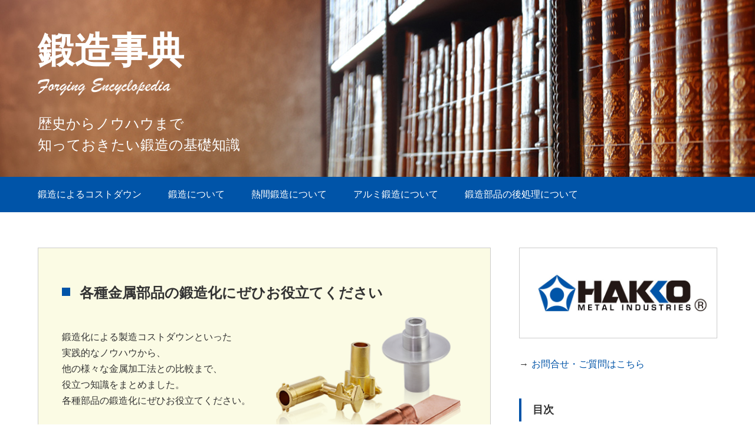

--- FILE ---
content_type: text/html
request_url: https://www.hakkokinzoku.co.jp/forging-encyclopedia/
body_size: 4238
content:
<!DOCTYPE html>
<html lang="ja">
<head>
<meta http-equiv="Content-Type" content="text/html; charset=UTF-8">
<title>【鍛造事典】歴史からノウハウまで、知っておきたい鍛造の基礎知識</title>
<meta name="viewport" content="width=device-width,initial-scale=1">
<meta name="keywords" content="熱間鍛造について,アルミ鍛造,中空鍛造,鍛造,熱間鍛造,白光金属工業,白光,HAKKO">
<meta name="description" content="歴史から技術体系、実践的なノウハウまで、鍛造に関するあらゆる基礎知識をまとめました。">
<meta name="format-detection" content="telephone=no">
<link rel="preconnect" href="https://fonts.googleapis.com">
<link rel="preconnect" href="https://fonts.gstatic.com" crossorigin>
<link rel="stylesheet" href="https://fonts.googleapis.com/css2?family=Lato:wght@300;400;700&family=Open+Sans:wght@400;700&display=swap">
<link rel="stylesheet" href="common/LIB/css/styles-lib.css">
<link rel="stylesheet" href="common/LIB/font-awesome-4.7.0/css/font-awesome.min.css">
<link rel="stylesheet" href="common/css/base.css">
<link rel="stylesheet" href="common/css/contents.css">
<link rel="stylesheet" href="css/style.css">
<!-- Google Tag Manager --> <script>(function(w,d,s,l,i){w[l]=w[l]||[];w[l].push({'gtm.start': new Date().getTime(),event:'gtm.js'});var f=d.getElementsByTagName(s)[0], j=d.createElement(s),dl=l!='dataLayer'?'&l='+l:'';j.async=true;j.src= 'https://www.googletagmanager.com/gtm.js?id='+i+dl;f.parentNode.insertBefore(j,f); })(window,document,'script','dataLayer','GTM-K3Q3N5RT');</script> <!-- End Google Tag Manager -->
</head>

<body id="idx">
<!-- Google Tag Manager --> <script>(function(w,d,s,l,i){w[l]=w[l]||[];w[l].push({'gtm.start': new Date().getTime(),event:'gtm.js'});var f=d.getElementsByTagName(s)[0], j=d.createElement(s),dl=l!='dataLayer'?'&l='+l:'';j.async=true;j.src= 'https://www.googletagmanager.com/gtm.js?id='+i+dl;f.parentNode.insertBefore(j,f); })(window,document,'script','dataLayer','GTM-K3Q3N5RT');</script> <!-- End Google Tag Manager -->
<!--ヘッダ-->
<header id="cmn-header"><!-- #BeginLibraryItem "/Library/fe-header.lbi" --><div id="cmn-sp_header">
<div class="cmn-sp_header_home"><a href="index.html">Home</a></div>
<div id="cmn-gnav_trigger"><span></span></div>
</div>
<div id="cmn-main_visual">
<div class="box-inner">
<div class="cmn-mv_inner"><a href="index.html">
<h1 id="cmn-site_title"><strong>鍛造事典</strong></h1>
<div class="cmn-header_en"><img src="common/img/header_en.png" alt="Forging Encyclopedia"></div>
</a>
<p class="cmn-header_copy">歴史からノウハウまで<br>知っておきたい鍛造の基礎知識</p>
</div>
</div>
</div>
<nav id="cmn-gnav">
<div class="box-inner">
<ul>
<li><a href="cost-reducing/casting.html">鍛造によるコストダウン</a></li>
<li><a href="forging/history.html">鍛造について</a></li>
<li><a href="hot-forging/about.html">熱間鍛造について</a></li>
<li><a href="aluminum-forging/about.html">アルミ鍛造について</a></li>
<li><a href="post-forging/flow.html">鍛造部品の後処理について</a></li>
</ul>
</div>
</nav><!-- #EndLibraryItem --><section id="cmn-gnav_sp"><!-- #BeginLibraryItem "/Library/fe-index_list.lbi" --><section class="cmn-index_list_block">
<div class="cmn-index_list">
<p class="cmn-index_label">鍛造によるコストダウン方法</p>
<ul>
<li><a href="cost-reducing/casting.html" class="cmn-arw">&#9312;鋳造から鍛造への切換え</a></li>
<li><a href="cost-reducing/machining.html" class="cmn-arw">&#9313;削出し機械加工から鍛造への切換え</a></li>
<li><a href="cost-reducing/saving.html" class="cmn-arw">&#9314;中空鍛造による省切削・省材料化</a></li>
<li><a href="cost-reducing/integrating.html" class="cmn-arw">&#9315;鍛造による複数部品の一体化成形</a></li>
</ul>
</div>
<div class="cmn-index_list">
<p class="cmn-index_label">鍛造について</p>
<ul>
<li><a href="forging/history.html" class="cmn-arw">&#9312;鍛造の歴史</a></li>
<li><a href="forging/type01.html" class="cmn-arw">&#9313;鍛造の種類Ⅰ<br class="cmn-pc">（金型および変型方式・加工温度）</a></li>
<li><a href="forging/type02.html" class="cmn-arw">&#9314;鍛造の種類Ⅱ（熱間鍛造と冷間鍛造）</a></li>
<li><a href="forging/merit.html" class="cmn-arw">&#9315;鍛造のメリット</a></li>
<li><a href="forging/usage.html" class="cmn-arw">&#9316;鍛造の用途</a></li>
<li><a href="forging/metal01.html" class="cmn-arw">&#9317;鍛造可能な金属材料Ⅰ<br class="cmn-pc">（真鍮（黄銅）・銅・アルミ）</a></li>
<li><a href="forging/metal02.html" class="cmn-arw">&#9318;鍛造可能な金属材料Ⅱ（鉄鋼材・特殊材）</a></li>
</ul>
</div>
<div class="cmn-index_list">
<p class="cmn-index_label">熱間鍛造について</p>
<ul>
<li><a href="hot-forging/about.html" class="cmn-arw">&#9312;熱間鍛造とは</a></li>
<li><a href="hot-forging/merit.html" class="cmn-arw">&#9313;熱間鍛造のメリット</a></li>
<li><a href="hot-forging/difference.html" class="cmn-arw">&#9314;熱間鍛造と冷間鍛造の違い</a></li>
<li><a href="hot-forging/superiority01.html" class="cmn-arw">&#9315;鋳造・ダイキャストに対する優位性</a></li>
<li><a href="hot-forging/superiority02.html" class="cmn-arw">&#9316;削出し機械加工に対する優位性</a></li>
<li><a href="hot-forging/machine.html" class="cmn-arw">&#9317;熱間鍛造に使用される機械</a></li>
</ul>
</div>
<div class="cmn-index_list">
<p class="cmn-index_label">アルミ鍛造について</p>
<ul>
<li><a href="aluminum-forging/about.html" class="cmn-arw">&#9312;アルミ鍛造とは</a></li>
<li><a href="aluminum-forging/merit.html" class="cmn-arw">&#9313;アルミ鍛造のメリット</a></li>
<li><a href="aluminum-forging/superiority.html" class="cmn-arw">&#9314;アルミ鍛造の優位性</a></li>
<li><a href="aluminum-forging/usage.html" class="cmn-arw">&#9315;アルミ鍛造の用途</a></li>
</ul>
</div>
<div class="cmn-index_list">
<p class="cmn-index_label">鍛造部品の後処理について</p>
<ul>
<li><a href="post-forging/flow.html" class="cmn-arw">&#9312;後処理の流れ</a></li>
<li><a href="post-forging/heat.html" class="cmn-arw">&#9313;鍛造後の熱処理</a></li>
<li><a href="post-forging/surface01.html" class="cmn-arw">&#9314;鍛造後の表面処理Ⅰ<br class="cmn-pc">（ショットブラスト・酸洗い・苛性処理）</a></li>
<li><a href="post-forging/surface02.html" class="cmn-arw">&#9315;鍛造後の表面処理Ⅱ（各種電気めっき）</a></li>
<li><a href="post-forging/surface03.html" class="cmn-arw">&#9316;鍛造後の表面処理Ⅲ<br class="cmn-pc">（アルマイト処理・各種化学処理・塗装）</a></li>
</ul>
</div>
</section><!-- #EndLibraryItem --></section>
</header>
<!--//ヘッダ-->

<div id="container">
<div class="cmn-wrapper">
<div class="box-inner">
<main id="main">
<div class="cmn-site_info">
<h2 class="cmn-site_info_headline">各種金属部品の鍛造化に<br class="cmn-sp">ぜひお役立てください</h2>
<div class="cmn-site_info_col">
<div class="txt cmn-pa">
<p>鍛造化による製造コストダウンといった<br>
実践的なノウハウから、<br>
他の様々な金属加工法との比較まで、<br>
役立つ知識をまとめました。<br>
各種部品の鍛造化にぜひお役立てください。 </p>
</div>
<div class="img"><img src="img/img_site_info.png" alt="" class="cmn-img"></div>
</div>
</div>

<section class="idx-section">
<h3 class="cmn-border_title">目次</h3>
<div class="idx-col">
<!-- item -->
<section class="idx-item">
<h4 class="cmn-bg_title">鍛造によるコストダウン方法</h4>
<div class="idx-item_img"><img src="img/img_cat_01.jpg" alt="" class="cmn-pc"><img src="img/img_cat_01_smp.jpg" alt="" class="cmn-sp"></div>
<div class="idx-item_txt">
<p class="idx-item_lead">鍛造に変えることで、コストダウンを実現できるケースについて考察します</p>
<ul class="idx-item_link">
<li><a href="cost-reducing/casting.html" class="cmn-arw">&#9312;鋳造から鍛造への切換え</a></li>
<li><a href="cost-reducing/machining.html" class="cmn-arw">&#9313;削出し機械加工から鍛造への切換え</a></li>
<li><a href="cost-reducing/saving.html" class="cmn-arw">&#9314;中空鍛造による省切削・省材料化</a></li>
<li><a href="cost-reducing/integrating.html" class="cmn-arw">&#9315;鍛造による複数部品の一体化成形</a></li>
</ul>
</div>
</section>
<!-- /item -->
<!-- item -->
<section class="idx-item">
<h4 class="cmn-bg_title">鍛造について</h4>
<div class="idx-item_img"><img src="img/img_cat_02.jpg" alt="" class="cmn-pc"><img src="img/img_cat_02_smp.jpg" alt="" class="cmn-sp"></div>
<div class="idx-item_txt">
<p class="idx-item_lead">鍛造の歴史や、その工法の種類、メリット等について概観します</p>
<ul class="idx-item_link">
<li><a href="forging/history.html" class="cmn-arw">&#9312;鍛造の歴史</a></li>
<li><a href="forging/type01.html" class="cmn-arw">&#9313;鍛造の種類Ⅰ<br class="cmn-pc">（金型および変型方式・加工温度）</a></li>
<li><a href="forging/type02.html" class="cmn-arw">&#9314;鍛造の種類Ⅱ（熱間鍛造と冷間鍛造）</a></li>
<li><a href="forging/merit.html" class="cmn-arw">&#9315;鍛造のメリット</a></li>
<li><a href="forging/usage.html" class="cmn-arw">&#9316;鍛造の用途</a></li>
<li><a href="forging/metal01.html" class="cmn-arw">&#9317;鍛造可能な金属材料Ⅰ<br class="cmn-pc">（真鍮（黄銅）・銅・アルミ）</a></li>
<li><a href="forging/metal02.html" class="cmn-arw">&#9318;鍛造可能な金属材料Ⅱ（鉄鋼材・特殊材）</a></li>
</ul>
</div>
</section>
<!-- /item -->
<!-- item -->
<section class="idx-item">
<h4 class="cmn-bg_title">熱間鍛造について</h4>
<div class="idx-item_img"><img src="img/img_cat_03.jpg" alt="" class="cmn-pc"><img src="img/img_cat_03_smp.jpg" alt="" class="cmn-sp"></div>
<div class="idx-item_txt">
<p class="idx-item_lead">熱間鍛造による成形や、鋳造・削出し機械加工等との違いについて説明します</p>
<ul class="idx-item_link">
<li><a href="hot-forging/about.html" class="cmn-arw">&#9312;熱間鍛造とは</a></li>
<li><a href="hot-forging/merit.html" class="cmn-arw">&#9313;熱間鍛造のメリット</a></li>
<li><a href="hot-forging/difference.html" class="cmn-arw">&#9314;熱間鍛造と冷間鍛造の違い</a></li>
<li><a href="hot-forging/superiority01.html" class="cmn-arw">&#9315;鋳造・ダイキャストに対する優位性</a></li>
<li><a href="hot-forging/superiority02.html" class="cmn-arw">&#9316;削出し機械加工に対する優位性</a></li>
<li><a href="hot-forging/machine.html" class="cmn-arw">&#9317;熱間鍛造に使用される機械</a></li>
</ul>
</div>
</section>
<!-- /item -->
<!-- item -->
<section class="idx-item">
<h4 class="cmn-bg_title">アルミ鍛造について</h4>
<div class="idx-item_img"><img src="img/img_cat_04.jpg" alt="" class="cmn-pc"><img src="img/img_cat_04_smp.jpg" alt="" class="cmn-sp"></div>
<div class="idx-item_txt">
<p class="idx-item_lead">高い伝導性や耐食性を有し、軽量化も可能なアルミ鍛造について解説します</p>
<ul class="idx-item_link">
<li><a href="aluminum-forging/about.html" class="cmn-arw">&#9312;アルミ鍛造とは</a></li>
<li><a href="aluminum-forging/merit.html" class="cmn-arw">&#9313;アルミ鍛造のメリット</a></li>
<li><a href="aluminum-forging/superiority.html" class="cmn-arw">&#9314;アルミ鍛造の優位性</a></li>
<li><a href="aluminum-forging/usage.html" class="cmn-arw">&#9315;アルミ鍛造の用途</a></li>
</ul>
</div>
</section>
<!-- /item -->
<!-- item -->
<section class="idx-item">
<h4 class="cmn-bg_title">鍛造部品の後処理について</h4>
<div class="idx-item_img"><img src="img/img_cat_05.jpg" alt="" class="cmn-pc"><img src="img/img_cat_05_smp.jpg" alt="" class="cmn-sp"></div>
<div class="idx-item_txt">
<p class="idx-item_lead">鍛造加工後の熱処理や、めっき、アルマイト等の表面処理について解説します。</p>
<ul class="idx-item_link">
<li><a href="post-forging/flow.html" class="cmn-arw">&#9312;後処理の流れ</a></li>
<li><a href="post-forging/heat.html" class="cmn-arw">&#9313;鍛造後の熱処理</a></li>
<li><a href="post-forging/surface01.html" class="cmn-arw">&#9314;鍛造後の表面処理Ⅰ<br class="cmn-pc">（ショットブラスト・酸洗い・苛性処理）</a></li>
<li><a href="post-forging/surface02.html" class="cmn-arw">&#9315;鍛造後の表面処理Ⅱ（各種電気めっき）</a></li>
<li><a href="post-forging/surface03.html" class="cmn-arw">&#9316;鍛造後の表面処理Ⅲ<br class="cmn-pc">（アルマイト処理・各種化学処理・塗装）</a></li>
</ul>
</div>
</section>
<!-- /item -->
</div>
</section>
<div class="idx-site_note">
<p>本サイト「鍛造事典」は、鍛造に関する基礎的な知識を集めた事典です。鍛造加工についてこれから学ばれる初心者の方はもちろん、金属加工部品の専門商社の方や発注企業の方々にもお役立ていただけるコンテンツとなっています。</p>
<p>「鍛造事典」へのリンクは、どのサイトからでも、どのページに対しても、ご連絡なく自由に行なっていただいて構いません。ただし、iframe機能等により自サイトの一部であるかのように表示するのはおやめください。</p>
<p>なお、本サイトは<a href="http://www.hakkokinzoku.co.jp/">白光金属工業(株)</a>が制作・運営しています。本サイトの利用者または第三者が掲載情報を利用することで生じた不利益や損害等について、当社は一切の責を負いませんので、あらかじめご了承ください。</p>
</div>		
</main>

<aside id="aside">
<div class="cmn-aside_profile_img"><a href="../index.html"><img src="common/img/aside_company.jpg" alt="会社バナー" width="350" height="160"></a></div>
<section class="cmn-aside_profile">
<div class="cmn-aside_profile_detail">
<div class="text">
<p class="link"><a href="../inquiry/index.html">お問合せ・ご質問はこちら</a></p>
</div>
</div>
</section>
<section class="cmn-aside_index">
<h3 class="cmn-aside_title">目次</h3><!-- #BeginLibraryItem "/Library/fe-index_list.lbi" --><section class="cmn-index_list_block">
<div class="cmn-index_list">
<p class="cmn-index_label">鍛造によるコストダウン方法</p>
<ul>
<li><a href="cost-reducing/casting.html" class="cmn-arw">&#9312;鋳造から鍛造への切換え</a></li>
<li><a href="cost-reducing/machining.html" class="cmn-arw">&#9313;削出し機械加工から鍛造への切換え</a></li>
<li><a href="cost-reducing/saving.html" class="cmn-arw">&#9314;中空鍛造による省切削・省材料化</a></li>
<li><a href="cost-reducing/integrating.html" class="cmn-arw">&#9315;鍛造による複数部品の一体化成形</a></li>
</ul>
</div>
<div class="cmn-index_list">
<p class="cmn-index_label">鍛造について</p>
<ul>
<li><a href="forging/history.html" class="cmn-arw">&#9312;鍛造の歴史</a></li>
<li><a href="forging/type01.html" class="cmn-arw">&#9313;鍛造の種類Ⅰ<br class="cmn-pc">（金型および変型方式・加工温度）</a></li>
<li><a href="forging/type02.html" class="cmn-arw">&#9314;鍛造の種類Ⅱ（熱間鍛造と冷間鍛造）</a></li>
<li><a href="forging/merit.html" class="cmn-arw">&#9315;鍛造のメリット</a></li>
<li><a href="forging/usage.html" class="cmn-arw">&#9316;鍛造の用途</a></li>
<li><a href="forging/metal01.html" class="cmn-arw">&#9317;鍛造可能な金属材料Ⅰ<br class="cmn-pc">（真鍮（黄銅）・銅・アルミ）</a></li>
<li><a href="forging/metal02.html" class="cmn-arw">&#9318;鍛造可能な金属材料Ⅱ（鉄鋼材・特殊材）</a></li>
</ul>
</div>
<div class="cmn-index_list">
<p class="cmn-index_label">熱間鍛造について</p>
<ul>
<li><a href="hot-forging/about.html" class="cmn-arw">&#9312;熱間鍛造とは</a></li>
<li><a href="hot-forging/merit.html" class="cmn-arw">&#9313;熱間鍛造のメリット</a></li>
<li><a href="hot-forging/difference.html" class="cmn-arw">&#9314;熱間鍛造と冷間鍛造の違い</a></li>
<li><a href="hot-forging/superiority01.html" class="cmn-arw">&#9315;鋳造・ダイキャストに対する優位性</a></li>
<li><a href="hot-forging/superiority02.html" class="cmn-arw">&#9316;削出し機械加工に対する優位性</a></li>
<li><a href="hot-forging/machine.html" class="cmn-arw">&#9317;熱間鍛造に使用される機械</a></li>
</ul>
</div>
<div class="cmn-index_list">
<p class="cmn-index_label">アルミ鍛造について</p>
<ul>
<li><a href="aluminum-forging/about.html" class="cmn-arw">&#9312;アルミ鍛造とは</a></li>
<li><a href="aluminum-forging/merit.html" class="cmn-arw">&#9313;アルミ鍛造のメリット</a></li>
<li><a href="aluminum-forging/superiority.html" class="cmn-arw">&#9314;アルミ鍛造の優位性</a></li>
<li><a href="aluminum-forging/usage.html" class="cmn-arw">&#9315;アルミ鍛造の用途</a></li>
</ul>
</div>
<div class="cmn-index_list">
<p class="cmn-index_label">鍛造部品の後処理について</p>
<ul>
<li><a href="post-forging/flow.html" class="cmn-arw">&#9312;後処理の流れ</a></li>
<li><a href="post-forging/heat.html" class="cmn-arw">&#9313;鍛造後の熱処理</a></li>
<li><a href="post-forging/surface01.html" class="cmn-arw">&#9314;鍛造後の表面処理Ⅰ<br class="cmn-pc">（ショットブラスト・酸洗い・苛性処理）</a></li>
<li><a href="post-forging/surface02.html" class="cmn-arw">&#9315;鍛造後の表面処理Ⅱ（各種電気めっき）</a></li>
<li><a href="post-forging/surface03.html" class="cmn-arw">&#9316;鍛造後の表面処理Ⅲ<br class="cmn-pc">（アルマイト処理・各種化学処理・塗装）</a></li>
</ul>
</div>
</section><!-- #EndLibraryItem --></section>
<section class="cmn-aside_links">
<div class="inner">
<h4 class="cmn-aside_links_label">関連団体リンク集</h4>
<ul>
<li><a href="https://sakaicci.or.jp/hp/ha/" class="cmn-arw">堺商工会議所</a></li>
</ul>
</div>
</section>
<div class="idx-site_note">
<p>本サイト「鍛造事典」は、鍛造に関する基礎的な知識を集めた事典です。鍛造加工についてこれから学ばれる初心者の方はもちろん、金属加工部品の専門商社の方や発注企業の方々にもお役立ていただけるコンテンツとなっています。</p>
<p>「鍛造事典」へのリンクは、どのサイトからでも、どのページに対しても、ご連絡なく自由に行なっていただいて構いません。ただし、iframe機能等により自サイトの一部であるかのように表示するのはおやめください。</p>
<p>なお、本サイトは<a href="http://www.hakkokinzoku.co.jp/">白光金属工業(株)</a>が制作・運営しています。本サイトの利用者または第三者が掲載情報を利用することで生じた不利益や損害等について、当社は一切の責を負いませんので、あらかじめご了承ください。</p>
</div>
</aside>
</div>
</div>
<section id="cmn-footnav_sp"><!-- #BeginLibraryItem "/Library/fe-index_list.lbi" --><section class="cmn-index_list_block">
<div class="cmn-index_list">
<p class="cmn-index_label">鍛造によるコストダウン方法</p>
<ul>
<li><a href="cost-reducing/casting.html" class="cmn-arw">&#9312;鋳造から鍛造への切換え</a></li>
<li><a href="cost-reducing/machining.html" class="cmn-arw">&#9313;削出し機械加工から鍛造への切換え</a></li>
<li><a href="cost-reducing/saving.html" class="cmn-arw">&#9314;中空鍛造による省切削・省材料化</a></li>
<li><a href="cost-reducing/integrating.html" class="cmn-arw">&#9315;鍛造による複数部品の一体化成形</a></li>
</ul>
</div>
<div class="cmn-index_list">
<p class="cmn-index_label">鍛造について</p>
<ul>
<li><a href="forging/history.html" class="cmn-arw">&#9312;鍛造の歴史</a></li>
<li><a href="forging/type01.html" class="cmn-arw">&#9313;鍛造の種類Ⅰ<br class="cmn-pc">（金型および変型方式・加工温度）</a></li>
<li><a href="forging/type02.html" class="cmn-arw">&#9314;鍛造の種類Ⅱ（熱間鍛造と冷間鍛造）</a></li>
<li><a href="forging/merit.html" class="cmn-arw">&#9315;鍛造のメリット</a></li>
<li><a href="forging/usage.html" class="cmn-arw">&#9316;鍛造の用途</a></li>
<li><a href="forging/metal01.html" class="cmn-arw">&#9317;鍛造可能な金属材料Ⅰ<br class="cmn-pc">（真鍮（黄銅）・銅・アルミ）</a></li>
<li><a href="forging/metal02.html" class="cmn-arw">&#9318;鍛造可能な金属材料Ⅱ（鉄鋼材・特殊材）</a></li>
</ul>
</div>
<div class="cmn-index_list">
<p class="cmn-index_label">熱間鍛造について</p>
<ul>
<li><a href="hot-forging/about.html" class="cmn-arw">&#9312;熱間鍛造とは</a></li>
<li><a href="hot-forging/merit.html" class="cmn-arw">&#9313;熱間鍛造のメリット</a></li>
<li><a href="hot-forging/difference.html" class="cmn-arw">&#9314;熱間鍛造と冷間鍛造の違い</a></li>
<li><a href="hot-forging/superiority01.html" class="cmn-arw">&#9315;鋳造・ダイキャストに対する優位性</a></li>
<li><a href="hot-forging/superiority02.html" class="cmn-arw">&#9316;削出し機械加工に対する優位性</a></li>
<li><a href="hot-forging/machine.html" class="cmn-arw">&#9317;熱間鍛造に使用される機械</a></li>
</ul>
</div>
<div class="cmn-index_list">
<p class="cmn-index_label">アルミ鍛造について</p>
<ul>
<li><a href="aluminum-forging/about.html" class="cmn-arw">&#9312;アルミ鍛造とは</a></li>
<li><a href="aluminum-forging/merit.html" class="cmn-arw">&#9313;アルミ鍛造のメリット</a></li>
<li><a href="aluminum-forging/superiority.html" class="cmn-arw">&#9314;アルミ鍛造の優位性</a></li>
<li><a href="aluminum-forging/usage.html" class="cmn-arw">&#9315;アルミ鍛造の用途</a></li>
</ul>
</div>
<div class="cmn-index_list">
<p class="cmn-index_label">鍛造部品の後処理について</p>
<ul>
<li><a href="post-forging/flow.html" class="cmn-arw">&#9312;後処理の流れ</a></li>
<li><a href="post-forging/heat.html" class="cmn-arw">&#9313;鍛造後の熱処理</a></li>
<li><a href="post-forging/surface01.html" class="cmn-arw">&#9314;鍛造後の表面処理Ⅰ<br class="cmn-pc">（ショットブラスト・酸洗い・苛性処理）</a></li>
<li><a href="post-forging/surface02.html" class="cmn-arw">&#9315;鍛造後の表面処理Ⅱ（各種電気めっき）</a></li>
<li><a href="post-forging/surface03.html" class="cmn-arw">&#9316;鍛造後の表面処理Ⅲ<br class="cmn-pc">（アルマイト処理・各種化学処理・塗装）</a></li>
</ul>
</div>
</section><!-- #EndLibraryItem --></section>
</div>
<!--container-->

<!--フッタ--><!-- #BeginLibraryItem "/Library/fe-footer.lbi" --><footer id="cmn-footer">
<div class="box-inner">
<div class="cmn-footer_company"><strong>白光金属工業株式会社</strong>堺市西区浜寺石津町東１丁１番23号</div>
<p class="copyright"><small>Copyright (c) HAKKO METAL INDUSTRIES, LTD. All rights reserved.</small></p>
</div>
</footer>
<script async src="https://www.googletagmanager.com/gtag/js?id=UA-105688051-1"></script>
<script>
window.dataLayer = window.dataLayer || [];
function gtag(){dataLayer.push(arguments);}
gtag('js', new Date());
gtag('config', 'UA-105688051-1');
</script><!-- #EndLibraryItem --><!--//フッタ-->
<script src="common/LIB/js/jquery.js"></script>
<script src="common/LIB/js/jq-lib.js"></script>
<script src="common/LIB/js/jquery.matchHeight-min.js"></script>
<script src="common/js/contents.js"></script>
<script>
$(function() {
	var $col = $('.idx-col .col');
	$col.each(function(i) {
		var l = $col.eq(i).find('.idx-item').each(function(l) {
			$(this).addClass('mh'+l);
			$('.mh'+l).matchHeight();
		});
	});
});
</script>
</body>
</html>


--- FILE ---
content_type: text/css
request_url: https://www.hakkokinzoku.co.jp/forging-encyclopedia/common/LIB/css/styles-lib.css
body_size: 3047
content:
@charset "UTF-8";
/* CSS Document */

/*
フォントサイズ指定
10px	 77%
11px	 85%
12px	 93%
13px	 100%
14px	 108%
15px	 116%
16px	 123.1%
17px	 131%
18px	 138.5%
19px	 146.5%
20px	 153.9%
21px	 161.6%
22px	 167%
23px	 174%
24px	 182%
25px	 189%
26px	 197%
27px	 207.7%
28px	 215.4%
29px	 223.1%
30px	 230.8%
48px	 369.2%
*/


/*
YUI 3.18.1 (build f7e7bcb)
Copyright 2014 Yahoo! Inc. All rights reserved.
Licensed under the BSD License.
http://yuilibrary.com/license/
Customized by DRI (Last-Modified @JUNE 24 2017)
*/

html{
color:#000;background:#FFF;
font-size: 62.5%;
}

body,div,dl,dt,dd,ul,ol,li,h1,h2,h3,h4,h5,h6,
pre,code,form,fieldset,legend,input,textarea,
p,blockquote,th,td,
figure
{
margin:0;padding:0
}

table{border-collapse:collapse;border-
spacing:0}

fieldset,img{border:0}

address,caption,cite,
code,dfn,em,strong,
th,var{
font-style:normal;
font-weight:normal
}

ol,ul{list-style:none}

caption,th{text-align:left}

h1,h2,h3,h4,h5,h6{
font-size:100%;font-weight:normal
}

q:before,q:after{content:''}

abbr,acronym{
border:0;font-variant:normal
}

sup {
vertical-align:super;
font-size:60%;
}
sub {
vertical-align:baseline;
font-size:60%;
}

input,textarea,select{
font-family:inherit;
font-size:inherit;
font-weight:inherit;
*font-size:100%
}

legend{color:#000}

body{font:1.3rem/1.231 arial,helvetica,clean,sans-serif;*font-size:small;*font:x-small}
select,input,button,textarea{font:99% arial,helvetica,clean,sans-serif}
table{font-size:inherit;font:100%}
pre,code,kbd,samp,tt{font-family:monospace;*font-size:108%;line-height:100%}

/*YUIここまで*/


.cmn-flx,.cmn-flx-rev {
display:-webkit-flex;
display:flex;
-webkit-justify-content:space-between;
justify-content:space-between;
-webkit-flex-wrap:wrap;
flex-wrap:wrap;
}

.cmn-flx-rev {
-webkit-flex-direction:row-reverse;
flex-direction:row-reverse;
}

@media print,screen and (min-width: 641px) {

	.cmn-flx-rsp,.cmn-flx-rev-rsp {
	display:-webkit-flex;
	display:flex;
	-webkit-justify-content:space-between;
	justify-content:space-between;
	-webkit-flex-wrap:wrap;
	flex-wrap:wrap;
	}

	.cmn-flx-rev-rsp {
	-webkit-flex-direction:row-reverse;
	flex-direction:row-reverse;
	}

}

/* +++++++++++++++++ 余白 +++++++++++++++++ */

.mt5 {margin-top:5px;}
.mt10 {margin-top:10px;}
.mt15 {margin-top:15px;}
.mt20 {margin-top:20px;}
.mt25 {margin-top:25px;}
.mt30 {margin-top:30px;}
.mt35 {margin-top:35px;}
.mt40 {margin-top:40px;}
.mt45 {margin-top:45px;}
.mt50 {margin-top:50px;}
.mt55 {margin-top:55px;}
.mt60 {margin-top:60px;}
.mt65 {margin-top:65px;}
.mt70 {margin-top:70px;}
.mt75 {margin-top:75px;}
.mt80 {margin-top:80px;}
.mt85 {margin-top:85px;}
.mt90 {margin-top:90px;}
.mt95 {margin-top:95px;}
.mt100 {margin-top:100px;}
.ml10 {margin-left:10px;}
.ml15 {margin-left:15px;}
.ml20 {margin-left:20px;}
.ml30 {margin-left:30px;}
.ml40 {margin-left:40px;}
.ml50 {margin-left:50px;}
.ml60 {margin-left:60px;}
.ml70 {margin-left:70px;}
.ml80 {margin-left:80px;}
.ml90 {margin-left:90px;}
.ml100 {margin-left:100px;}
.mb5 {margin-bottom:5px;}
.mb10 {margin-bottom:10px;}
.mb15 {margin-bottom:15px;}
.mb20 {margin-bottom:20px;}
.mb25 {margin-bottom:25px;}
.mb30 {margin-bottom:30px;}
.mb35 {margin-bottom:35px;}
.mb40 {margin-bottom:40px;}
.mb45 {margin-bottom:45px;}
.mb50 {margin-bottom:50px;}
.mb55 {margin-bottom:55px;}
.mb60 {margin-bottom:60px;}
.mb65 {margin-bottom:65px;}
.mb70 {margin-bottom:70px;}
.mb75 {margin-bottom:75px;}
.mb80 {margin-bottom:80px;}
.mb85 {margin-bottom:85px;}
.mb90 {margin-bottom:90px;}
.mb95 {margin-bottom:95px;}
.mb100 {margin-bottom:100px;}
.pb5 {padding-bottom:5px;}
.pb10 {padding-bottom:10px;}
.pb15 {padding-bottom:15px;}
.pb20 {padding-bottom:20px;}
.pb25 {padding-bottom:25px;}
.pb30 {padding-bottom:30px;}
.pb35 {padding-bottom:35px;}
.pb40 {padding-bottom:40px;}
.pb45 {padding-bottom:45px;}
.pb50 {padding-bottom:50px;}
.pb55 {padding-bottom:55px;}
.pb60 {padding-bottom:60px;}
.pb65 {padding-bottom:65px;}
.pb70 {padding-bottom:70px;}
.pb75 {padding-bottom:75px;}
.pb80 {padding-bottom:80px;}
.pb85 {padding-bottom:85px;}
.pb90 {padding-bottom:90px;}
.pb95 {padding-bottom:95px;}
.pb100 {padding-bottom:100px;}

/* +++++++++++++++++ その他 +++++++++++++++++ */

header,footer,nav,main,section,article,figure,aside,
figure img
 { display:block;}

.clearfix::after {
	content: '';
	display: block;
	clear: both;
}
.hidden {
	display: none;
}
.text-center {
	text-align:center;
}
.text-left {
	text-align:left;
}
.text-right {
	text-align:right;
}
.fl {
	float:left;
}
.fr {
	float:right;
}
.F-l {
	font-size:108%;
}
.F-s {
	font-size:85%;
	line-height:138.5%;
}
.F12 {
	font-size:1.2rem;
}

/*ロールオーバー画像拡大*/
.ro-expand img {
	-moz-transition:-moz-transform 0.15s linear;
	-webkit-transition:-webkit-transform 0.15s linear;
	-o-transition:-o-transform 0.15s linear;
	-ms-transition:-ms-transform 0.15s linear;
	transition:transform 0.15s linear;
}
.ro-expand img:hover {
	-webkit-transform:scale(1.07);
	-moz-transform:scale(1.07);
	-o-transform:scale(1.07);
	-ms-transform:scale(1.07);
	transform:scale(1.07);
}

.ro-expand2 img {
	-moz-transition:-moz-transform 0.3s ease-out;
	-webkit-transition:-webkit-transform 0.3s ease-out;
	-o-transition:-o-transform 0.3s ease-out;
	-ms-transition:-ms-transform 0.3s ease-out;
	transition:transform 0.3s ease-out;
}
.ro-expand2 img:hover {
	-webkit-transform:scale(1.1);
	-moz-transform:scale(1.1);
	-o-transform:scale(1.1);
	-ms-transform:scale(1.1);
	transform:scale(1.1);
}

.ro-expand3 img {
	-moz-transition:-moz-transform 0.3s ease-out;
	-webkit-transition:-webkit-transform 0.3s ease-out;
	-o-transition:-o-transform 0.3s ease-out;
	-ms-transition:-ms-transform 0.3s ease-out;
	transition:transform 0.3s ease-out;
}
.ro-expand3 img:hover {
	-webkit-transform:scale(1.03);
	-moz-transform:scale(1.03);
	-o-transform:scale(1.03);
	-ms-transform:scale(1.03);
	transform:scale(1.03);
}


/*
画像の下に重なる透過帯　基本ライブラリ

<div class="LIB-imgtextbox-container">
<img src="****************">
<span class="LIB-imgtextbox"><span><span>
<p>****************</p>
</span></span></span>
</div>

*/

.LIB-imgtextbox-container {
	position:relative;
}
.LIB-imgtextbox-container img {
	display:block;
}
.LIB-imgtextbox {
	width:100%;
	left:0px;
	bottom:0px;
	display:block;
	position:absolute;
	background:rgba(0, 0, 0, 0.6);
}
.LIB-imgtextbox > span {
	display:table;
	width:100%;
}
.LIB-imgtextbox > span > span {
	display:table-cell;
}

/*レスポンシブ用*/

.pc-block {
  display: none !important;
}
.mt40-30 {
	margin-top:30px;
}
.mt50-40 {
	margin-top:40px;
}
.mt60-40 {
	margin-top:40px;
}
.mt80-50 {
	margin-top:50px;
}
.mt100-60 {
	margin-top:60px;
}
.pb40-30 {
	padding-bottom:30px;
}
.pb50-40 {
	padding-bottom:40px;
}
.pb60-40 {
	padding-bottom:40px;
}
.pb80-50 {
	padding-bottom:50px;
}
.pb100-60 {
	padding-bottom:60px;
}

@media print,screen and (min-width: 641px) {
  .pc-block {
    display: block !important;
  }
  .sp-block {
    display: none !important;
  }
	.mt40-30 {
		margin-top:40px;
	}
	.mt50-40 {
		margin-top:50px;
	}
	.mt60-40 {
		margin-top:60px;
	}
	.mt80-50 {
		margin-top:80px;
	}
	.mt100-60 {
		margin-top:100px;
	}
	.pb40-30 {
		padding-bottom:40px;
	}
	.pb50-40 {
		padding-bottom:50px;
	}
	.pb60-40 {
		padding-bottom:60px;
	}
	.pb80-50 {
		padding-bottom:80px;
	}
	.pb100-60 {
		padding-bottom:100px;
	}
}


/**
 * jQuery lightBox plugin
 * This jQuery plugin was inspired and based on Lightbox 2 by Lokesh Dhakar (http://www.huddletogether.com/projects/lightbox2/)
 * and adapted to me for use like a plugin from jQuery.
 * @name jquery-lightbox-0.5.css
 * @author Leandro Vieira Pinho - http://leandrovieira.com
 * @version 0.5
 * @date April 11, 2008
 * @category jQuery plugin
 * @copyright (c) 2008 Leandro Vieira Pinho (leandrovieira.com)
 * @license CCAttribution-ShareAlike 2.5 Brazil - http://creativecommons.org/licenses/by-sa/2.5/br/deed.en_US
 * @example Visit http://leandrovieira.com/projects/jquery/lightbox/ for more informations about this jQuery plugin
 */
#jquery-overlay {
	position: absolute;
	top: 0;
	left: 0;
	z-index: 90;
	width: 100%;
	height: 500px;
}
#jquery-lightbox {
	position: absolute;
	top: 0;
	left: 0;
	width: 100%;
	z-index: 100;
	text-align: center;
	line-height: 0;
}
#jquery-lightbox a img { border: none; }
#lightbox-container-image-box {
	position: relative;
	background-color: #fff;
	width: 250px;
	height: 250px;
	margin: 0 auto;
}
#lightbox-container-image { padding: 10px; }
#lightbox-loading {
	position: absolute;
	top: 40%;
	left: 0%;
	height: 25%;
	width: 100%;
	text-align: center;
	line-height: 0;
}
#lightbox-nav {
	position: absolute;
	top: 0;
	left: 0;
	height: 100%;
	width: 100%;
	z-index: 10;
}
#lightbox-container-image-box > #lightbox-nav { left: 0; }
#lightbox-nav a { outline: none;}
#lightbox-nav-btnPrev, #lightbox-nav-btnNext {
	width: 49%;
	height: 100%;
	zoom: 1;
	display: block;
}
#lightbox-nav-btnPrev { 
	left: 0; 
	float: left;
}
#lightbox-nav-btnNext { 
	right: 0; 
	float: right;
}
#lightbox-container-image-data-box {
	font: 10px Verdana, Helvetica, sans-serif;
	background-color: #fff;
	margin: 0 auto;
	line-height: 1.4em;
	overflow: auto;
	width: 100%;
	padding: 0 10px 0;
}
#lightbox-container-image-data {
	padding: 0 10px; 
	color: #666; 
}
#lightbox-container-image-data #lightbox-image-details { 
	width: 70%; 
	float: left; 
	text-align: left; 
}	
#lightbox-image-details-caption { font-weight: bold; }
#lightbox-image-details-currentNumber {
	display: block; 
	clear: left; 
	padding-bottom: 1.0em;	
}			
#lightbox-secNav-btnClose {
	width: 66px; 
	float: right;
	padding-bottom: 0.7em;	
}

--- FILE ---
content_type: text/css
request_url: https://www.hakkokinzoku.co.jp/forging-encyclopedia/common/css/base.css
body_size: 1546
content:
@charset "UTF-8";
html{-webkit-text-size-adjust:100%}
body{width:100%;color:#333;font-family:"メイリオ","ヒラギノ角ゴ Pro W3","Lucida Grande","Hiragino Kaku Gothic Pro",Osaka,Verdana,"ＭＳ Ｐゴシック",sans-serif;line-height:1.5}
h1,h2,h3,h4,h5,h6{font-weight:700;line-height:1.345}
dd,dt,form,li,p,td,th{line-height:1.7}
img{vertical-align:bottom}
strong{font-weight:700}
sup{font-size:1.2rem;vertical-align:.3em}
a:link{color:#0054a8;text-decoration:none}
a:visited{color:#0054a8;text-decoration:none}
a:hover{color:#0054a8;text-decoration:underline}
a:active{color:#0054a8;text-decoration:none}
.mt0{margin-top:0!important}
.mtL{margin-top:30px}
.mtM{margin-top:20px}
.mb0{margin-bottom:0!important}
.mbL{margin-bottom:30px}
.mbM{margin-bottom:20px}
#cmn-header{position:relative}
.cmn-foot_catg_nav{background-color:#ddd}
#cmn-footer{background:#0054a8;color:#fff}
#cmn-footer .cmn-footer_company{line-height:1.65}
#cmn-footer .cmn-footer_company strong{display:block}
#cmn-footer .copyright{line-height:1}
@media print,screen and (min-width:768px){body{font-size:1.6rem}
#cmn-header #cmn-sp_header{display:none}
#cmn-header #cmn-gnav_trigger{display:none}
#cmn-header #cmn-gnav{background:#0054a8}
#cmn-header #cmn-gnav ul{display:-webkit-box;display:-ms-flexbox;display:flex}
#cmn-header #cmn-gnav ul li a{display:block;padding:20px 0;line-height:1.3;color:#fff}
#cmn-header #cmn-gnav ul li+li{margin-left:45px}
#cmn-header #cmn-gnav_sp{display:none}
#cmn-footnav_sp{display:none}
.cmn-foot_catg_nav{padding:40px 0}
.cmn-foot_catg_nav ul{display:-webkit-box;display:-ms-flexbox;display:flex}
.cmn-foot_catg_nav ul+ul{margin-top:20px}
.cmn-foot_catg_nav ul li{display:-webkit-box;display:-ms-flexbox;display:flex;width:21.083333333333333%}
.cmn-foot_catg_nav ul li+li{margin-left:20px}
.cmn-foot_catg_nav ul a{position:relative;display:-webkit-box;display:-ms-flexbox;display:flex;-webkit-box-pack:center;-ms-flex-pack:center;justify-content:center;-webkit-box-align:center;-ms-flex-align:center;align-items:center;width:100%;padding:10px 25px;background:#fff;border:1px solid #999;text-decoration:none;text-align:center;color:#333;font-size:1.8rem}
.cmn-foot_catg_nav ul a::before{position:absolute;top:50%;left:10px;content:'';width:7px;height:7px;margin-top:-4px;border:0;border-top:solid 2px #333;border-right:solid 2px #333;-webkit-transform:rotate(45deg);transform:rotate(45deg)}
#cmn-footer{padding:47px 0 36px}
#cmn-footer .box-inner{display:-webkit-box;display:-ms-flexbox;display:flex}
#cmn-footer .cmn-footer_company{margin-right:20px;font-size:1.2rem}
#cmn-footer .cmn-footer_company strong{font-size:1.6rem}
#cmn-footer .copyright{margin-left:auto;margin-top:1.75em}
#cmn-footer .copyright small{font-size:1.2rem}
}
@media print,screen and (max-width:767px){body{font-size:1.4rem}
dd,dt,form,li,p,td,th{line-height:1.6}
.mtL{margin-top:30px}
.mtM{margin-top:10px}
.mbL{margin-bottom:30px}
.mbM{margin-bottom:10px}
#cmn-header #cmn-sp_header{position:relative;display:block;height:59px;background-color:#0054a8}
#cmn-header #cmn-sp_header .cmn-sp_header_home{position:absolute;top:17px;left:24px;width:27px;height:25px;background:url(../img/header_sp_home.png) no-repeat 0 0/100% auto;font-size:0}
#cmn-header #cmn-sp_header .cmn-sp_header_home a{display:block;width:27px;height:25px}
#cmn-header #cmn-gnav_trigger{position:absolute;top:0;right:0;width:79px;height:59px}
#cmn-header #cmn-gnav_trigger span,#cmn-header #cmn-gnav_trigger::after,#cmn-header #cmn-gnav_trigger::before{position:absolute;left:17px;display:block;content:"";width:41px;height:5px;background-color:#eee;-webkit-transition:all .2s ease-out;transition:all .2s ease-out}
#cmn-header #cmn-gnav_trigger span{top:17px}
#cmn-header #cmn-gnav_trigger::before{top:50%;margin-top:-2px}
#cmn-header #cmn-gnav_trigger::after{bottom:15px}
#cmn-header #cmn-gnav_trigger.open{background-color:#666}
#cmn-header #cmn-gnav_trigger.open span{top:28px;left:19px;-webkit-transform:rotate(45deg);transform:rotate(45deg);background-color:#fff}
#cmn-header #cmn-gnav_trigger.open::before{opacity:0}
#cmn-header #cmn-gnav_trigger.open::after{bottom:26px;left:19px;-webkit-transform:rotate(-45deg);transform:rotate(-45deg);background-color:#fff}
#cmn-header #cmn-gnav{display:none}
#cmn-header #cmn-gnav_sp{position:absolute;top:59px;display:none;width:100%;background:#0054a8;z-index:999;border-bottom:1px solid #c8c8c8}
#cmn-header #cmn-gnav_sp .cmn-index_list{margin:0;border-top:1px solid #c8c8c8}
#cmn-header #cmn-gnav_sp .cmn-index_label{position:relative;margin:0;padding:12px 20px;color:#fff;font-size:1.5rem;font-weight:400}
#cmn-header #cmn-gnav_sp .cmn-index_label::after,#cmn-header #cmn-gnav_sp .cmn-index_label::before{position:absolute;right:25px;top:50%;display:block;content:"";width:11px;height:1px;background-color:#fff;-webkit-transition:-webkit-transform .2s ease-out;transition:-webkit-transform .2s ease-out;transition:transform .2s ease-out;transition:transform .2s ease-out,-webkit-transform .2s ease-out}
#cmn-header #cmn-gnav_sp .cmn-index_label::after{-webkit-transform:rotate(90deg);transform:rotate(90deg)}
#cmn-header #cmn-gnav_sp .cmn-index_label.open:after{-webkit-transform:rotate(0);transform:rotate(0)}
#cmn-header #cmn-gnav_sp ul{display:none;background-color:#0873c7;border-top:1px solid #c8c8c8;padding:15px 0}
#cmn-header #cmn-gnav_sp ul li a{display:block;padding:7px 35px;color:#fff;text-decoration:none;font-size:1.5rem}
#cmn-header #cmn-gnav_sp ul li a::before{display:none}
#cmn-footnav_sp{width:100%;background:#0054a8;z-index:999;border-bottom:1px solid #c8c8c8}
#cmn-footnav_sp .cmn-index_list{margin:0;border-top:1px solid #c8c8c8}
#cmn-footnav_sp .cmn-index_label{position:relative;margin:0;padding:12px 20px;color:#fff;font-size:1.5rem;font-weight:400}
#cmn-footnav_sp .cmn-index_label::after,#cmn-footnav_sp .cmn-index_label::before{position:absolute;right:25px;top:50%;display:block;content:"";width:11px;height:1px;background-color:#fff;-webkit-transition:-webkit-transform .2s ease-out;transition:-webkit-transform .2s ease-out;transition:transform .2s ease-out;transition:transform .2s ease-out,-webkit-transform .2s ease-out}
#cmn-footnav_sp .cmn-index_label::after{-webkit-transform:rotate(90deg);transform:rotate(90deg)}
#cmn-footnav_sp .cmn-index_label.open:after{-webkit-transform:rotate(0);transform:rotate(0)}
#cmn-footnav_sp ul{display:none;background-color:#0873c7;border-top:1px solid #c8c8c8;padding:15px 0}
#cmn-footnav_sp ul li a{display:block;padding:7px 35px;color:#fff;text-decoration:none;font-size:1.5rem}
#cmn-footnav_sp ul li a::before{display:none}
.cmn-foot_catg_nav{display:none}
#cmn-footer{padding:20px 0 15px;text-align:center}
#cmn-footer .cmn-footer_company{font-size:1rem}
#cmn-footer .cmn-footer_company strong{font-size:1.4rem}
#cmn-footer .copyright{margin-top:25px}
#cmn-footer .copyright small{font-size:1rem}
}

--- FILE ---
content_type: text/css
request_url: https://www.hakkokinzoku.co.jp/forging-encyclopedia/common/css/contents.css
body_size: 4837
content:
@charset "UTF-8";
.box-inner{width:90%;margin:0 auto}
#main{display:block}
#aside{display:block}
#aside .cmn-aside_profile_img{border:1px solid #ccc}
#aside .cmn-aside_profile_img img{width:100%;height:auto;vertical-align:bottom}
#aside .cmn-aside_title{margin-bottom:30px;padding:8px 0 8px 19px;border-left:4px solid #0054a8;font-size:1.8rem;font-weight:700;line-height:1.3}
#aside .cmn-aside_profile .cmn-aside_profile_detail .img{margin-bottom:25px}
#aside .cmn-aside_profile .cmn-aside_profile_detail .img img{width:100%;height:auto;max-width:142px}
#aside .cmn-aside_profile .cmn-aside_profile_detail .name{margin-bottom:13px;font-size:1.8rem;font-weight:700}
#aside .cmn-aside_profile .cmn-aside_profile_detail .text .link{position:relative;padding-left:1.3em}
#aside .cmn-aside_profile .cmn-aside_profile_detail .text .link::before{position:absolute;left:0;display:block;content:"→"}
#aside .cmn-aside_links .inner{background-color:#ddd}
#aside .cmn-aside_links .cmn-aside_links_label{font-weight:700;border-bottom:1px solid #999}
.cmn-site_info{background-color:#fbfbe4;border:1px solid #ccc}
.cmn-site_info .cmn-site_info_headline{position:relative;font-weight:700;font-weight:700}
.cmn-site_info .cmn-site_info_headline:before{position:absolute;left:0;display:inline-block;content:"";background-color:#0054a8}
.cmn-page_index{border:2px solid #ddd}
.cmn-page_index .cmn-page_index_label{border-bottom:4px solid #ddd;font-weight:400}
.cmn-section{display:block}
.cmn-gray_bg{background-color:#eee}
.cmn-gray_bg ul li{position:relative;line-height:1.5}
.cmn-gray_bg ul li::before{position:absolute;left:0;display:inline-block;content:"";background-color:#999;border-radius:50%}
.cmn-gray_bg ul.no-indent li{padding-left:0}
.cmn-gray_bg ul.no-indent li::before{display:none}
.cmn-gray_bg.col ul{display:-webkit-box;display:-ms-flexbox;display:flex;-ms-flex-wrap:wrap;flex-wrap:wrap}
.cmn-gray_bg.col.col3 li{box-sizing:border-box}
.cmn-gray_bg.col.col4 li{box-sizing:border-box}
.cmn-gray_bg_b{background-color:#f5f5f5;border:1px solid #ccc}
.cmn-gray_bg_b .cmn-gray_bg_b_title{color:#fff;background-color:#999;text-align:center}
.cmn-dbl_bg{padding:3px;border:1px solid #ccc}
.cmn-dbl_bg .inner{background-color:#d9e1eb}
.cmn-dbl_bg .cmn-dbl_bg_title{padding-bottom:8px;border-bottom:2px solid #0054a8;color:#0054a8;font-size:1.9rem}
.cmn-dbl_bg .in_box{background-color:#fff}
.cmn-dbl_bg .in_box ul li{position:relative}
.cmn-dbl_bg .in_box ul li::before{position:absolute;left:0;display:inline-block;content:"";background-color:#999;border-radius:50%}
.cmn-bottom_contact{background-color:#f5f5f5;border:1px solid #ccc}
.cmn-bottom_contact .cmn-bottom_contact_title{background-color:#fff;border-bottom:2px solid #0054a8}
.cmn-bottom_contact .inner{background-color:#fff;border:1px solid #ccc}
.cmn-bottom_contact .inner .col+.col{border-top:1px solid #ccc}
.cmn-bottom_contact .inner .col dl dd{text-align:center}
.cmn-bottom_contact .inner .col.tel dd strong{display:block;font-family:Arial,sans-serif;line-height:1;white-space:nowrap}
.cmn-bottom_contact .inner .col.tel dd strong::before{font-family:FontAwesome;content:"\f095";margin-right:4px}
.cmn-bottom_contact .inner .col.tel dd small{display:block}
.cmn-bottom_contact .inner .col.tel dd a[href^="tel:"]{color:#000;text-decoration:none}
.cmn-bottom_contact .inner .col.mail dd{box-sizing:border-box}
.cmn-bottom_contact .inner .col.mail dd .cmn-bc_button{display:block;background-color:#333;color:#fff;text-decoration:none;font-weight:400}
.cmn-bottom_contact .cmn-bottom_contact_headline{position:relative;font-weight:400}
.cmn-bottom_contact .cmn-bottom_contact_headline::before{position:absolute;left:0;display:inline-block;content:"";background-color:#0054a8}
#cmn-main_visual{position:relative;background-position:50% 50%;background-repeat:no-repeat;background-color:#666;background-size:cover;color:#fff}
#cmn-main_visual .cmn-mv_inner{position:absolute}
#cmn-main_visual .cmn-mv_inner a{color:#fff;text-decoration:none}
#cmn-main_visual .cmn-mv_inner #cmn-site_title{font-weight:400}
#cmn-main_visual .cmn-mv_inner #cmn-site_title strong{display:block;font-weight:700}
.cmn-border_title{border-bottom:3px solid #0054a8;font-weight:400}
.cmn-bg_title{background-color:#0054a8;font-weight:700;color:#fff;line-height:1.34}
.cmn-bg_title.has_indent .inner{position:relative;display:block}
.cmn-bg_title.has_indent .inner:before{position:absolute;left:0;display:block;content:"";background-color:#fff}
.cmn-indent_title{position:relative;font-weight:700}
.cmn-indent_title::before{position:absolute;left:0;display:inline-block;content:"";background-color:#0054a8}
.cmn-sq_title{position:relative;font-weight:700}
.cmn-sq_title::before{position:absolute;left:0;display:inline-block;content:"";background-color:#0054a8}
.cmn-color_label{color:#0054a8;font-weight:700}
.cmn-index_list_block .cmn-index_list_label{color:#fff;text-align:center;font-weight:700}
.cmn-index_list_block .cmn-index_list .cmn-index_label{font-weight:700}
.cmn-arw{position:relative;display:inline-block;padding-left:1.4rem}
.cmn-arw::before{position:absolute;left:0;display:block;content:">";color:#333}
.cmn-color_knowledge{background-color:#0054a8}
.cmn-color_case{background-color:#219678}
.cmn-color_other{background-color:#c98060}
.cmn-dot_list li{position:relative;padding-left:1em}
.cmn-dot_list li::before{position:absolute;left:0;content:"・"}
.cmn-number_list{list-style:decimal}
.cmn-number_list li{margin-left:1.5em}
.cmn-number_list_b strong{display:block;font-weight:700}
.cmn-number_list_b span{display:block}
.cmn-table{width:100%;border-top:1px solid #ccc;border-right:1px solid #ccc}
.cmn-table td,.cmn-table th{border-bottom:1px solid #ccc;border-left:1px solid #ccc}
.cmn-table th{vertical-align:top;font-weight:700}
.cmn-table td{text-align:center;vertical-align:top;background-color:#fff}
.cmn-table thead th{background-color:#999;color:#fff;text-align:center}
.cmn-table tbody th{background-color:#eee}
.cmn-table caption{color:#0054a8;font-weight:700}
.cmn-table.th_middle tbody th{vertical-align:middle}
.cmn-table.td_left tbody td{text-align:left}
.cmn-table.color_col2 tbody td:nth-child(2){background-color:#fef2de}
.cmn-table.color_col3 tbody td:nth-child(3){background-color:#fef2de}
.cmn-table.color_col4 tbody td:nth-child(4){background-color:#fef2de}
.cmn-table.color_col5 tbody td:nth-child(5){background-color:#fef2de}
.cmn-table .img{text-align:center}
.cmn-table .img img{max-width:100%;vertical-align:bottom}
.cmn-required{margin-left:1em;color:#c00;font-size:1rem!important;vertical-align:.2em}
.cmn-form-col{display:-webkit-box;display:-ms-flexbox;display:flex;-webkit-box-align:center;-ms-flex-align:center;align-items:center}
.cmn-form-sample-col{display:-webkit-box;display:-ms-flexbox;display:flex}
.cmn-input{border:1px solid #ccc;border-radius:0;box-sizing:border-box;-webkit-appearance:none;-moz-appearance:none;appearance:none;vertical-align:bottom}
.cmn-form-select{position:relative;display:inline-block}
.cmn-form-select::after{position:absolute;display:inline-block;content:"";top:50%;right:10px;width:0;height:0;margin-top:-4px;border-style:solid;border-width:9px 6px 0 6px;border-color:#333 transparent transparent transparent}
.cmn-form-select select{padding:3px;background-color:#fff;border:1px solid #ccc;border-radius:0;-webkit-appearance:none;-moz-appearance:none;appearance:none}
.cmn-input-zip{padding:0 10px}
.cmn-submit{text-align:center}
.cmn-submit input{background-color:#3a3a40;border:none;color:#fff;text-align:center;-webkit-appearance:none;-moz-appearance:none;appearance:none}
.cmn-submit img{vertical-align:bottom}
img.cmn-img{width:100%;height:auto;vertical-align:bottom}
.cmn-font-sans{font-family:'Open Sans',sans-serif}
.cmn-font-times{font-family:"Times New Roman",Times,serif}
.cmn-caption{display:block;text-align:center}
.cmn-note li{position:relative;padding-left:1.5em}
.cmn-note li::before{position:absolute;left:0;display:inline-block;content:"※"}
a.cmn-button,button.cmn-button{position:relative;display:inline-block;background:#3a3a40;border:none;color:#fff;text-align:center;text-decoration:none;-webkit-appearance:none;-moz-appearance:none;appearance:none;font-weight:700;box-sizing:border-box}
a.cmn-button::before,button.cmn-button::before{position:absolute;top:50%;left:10px;content:'';width:7px;height:7px;margin-top:-4px;border:0;border-top:solid 2px #fff;border-right:solid 2px #fff;-webkit-transform:rotate(45deg);transform:rotate(45deg)}
.cmn-category{display:-webkit-box;display:-ms-flexbox;display:flex;-ms-flex-wrap:wrap;flex-wrap:wrap}
.cmn-category li{background-color:#000;color:#fff;text-align:center}
.cmn-category li:nth-child(3n+1){margin-left:0}
.cmn-category li:nth-child(-n+3){margin-top:0}
#udr.art .art-page_title{display:block;background-color:#d6bd6d}
#udr.art .art-page_title span{display:block;border:1px solid #fff;font-weight:700}
#udr.art .art-page_title strong{display:block;font-weight:700}
#udr.art .art-page_lead{line-height:1.4}
#udr.art .art-img figcaption{color:#0054a8;font-weight:700}
@media (min-width:767px) and (max-width:1200px){.cmn-input-size-xs{width:100%!important}
.cmn-form-sample-col .cmn-form-sample{width:100%!important}
}
@media screen and (min-width:768px) and (max-width:1024px){.cmn-bottom_contact .inner .col dl{display:block!important}
.cmn-bottom_contact .inner .col dl dt{margin-bottom:10px}
.cmn-bottom_contact .inner .col dl dd{width:100%!important}
}
@media print,screen and (min-width:768px){.box-inner{max-width:1200px}
.cmn-wrapper{padding:60px 0 150px}
.cmn-wrapper>.box-inner{display:-webkit-box;display:-ms-flexbox;display:flex}
#main{width:66.666666666666667%}
#aside{width:29.166666666666667%;margin-left:auto}
#aside .cmn-aside_profile_img{margin-bottom:20px}
#aside .cmn-aside_profile .cmn-aside_profile_detail .text .link{margin-top:30px}
#aside .cmn-aside_index{margin-top:45px}
#aside .cmn-aside_links .inner{margin-top:45px;padding:25px 20px}
#aside .cmn-aside_links .cmn-aside_links_label{margin-bottom:20px;padding-bottom:10px;font-size:1.8rem}
#aside .cmn-aside_links ul li+li{margin-top:3px}
.cmn-site_info{padding:60px 40px 20px}
.cmn-site_info .cmn-site_info_headline{margin-bottom:25px;padding-left:30px;font-size:2.4rem}
.cmn-site_info .cmn-site_info_headline:before{top:.3em;width:14px;height:14px}
.cmn-site_info .cmn-site_info_col{display:-webkit-box;display:-ms-flexbox;display:flex}
.cmn-site_info .cmn-site_info_col .txt{width:calc(350 / 718 * 100%);padding-top:20px}
.cmn-site_info .cmn-site_info_col .img{width:calc(328 / 718 * 100%);margin-left:auto;padding-right:10px}
.cmn-page_index{padding:25px 6.25% 35px}
.cmn-page_index .cmn-page_index_label{margin-bottom:20px;padding-bottom:10px;font-size:1.8rem}
.cmn-page_index ul li+li{margin-top:3px}
.cmn-section{margin-top:65px}
.cmn-gray_bg{padding:20px 40px}
.cmn-gray_bg.high{padding-top:35px;padding-bottom:40px}
.cmn-gray_bg ul li{padding-left:17px}
.cmn-gray_bg ul li+li{margin-top:3px}
.cmn-gray_bg ul li::before{top:.45em;width:10px;height:10px}
.cmn-gray_bg.col.col3 li{width:33.33%;padding-right:10px}
.cmn-gray_bg.col.col4 li{width:25%;padding-right:10px}
.cmn-gray_bg_b{padding:20px 40px 40px}
.cmn-gray_bg_b .cmn-gray_bg_b_title{padding:9px 20px 6px;font-size:1.9rem}
.cmn-dbl_bg{margin-top:50px}
.cmn-dbl_bg .inner{padding:28px 35px 25px}
.cmn-dbl_bg .cmn-dbl_bg_title{margin-bottom:20px}
.cmn-dbl_bg .in_box{margin-top:20px;padding:25px 50px}
.cmn-dbl_bg .in_box+p{margin-top:20px}
.cmn-dbl_bg .in_box ul li{padding-left:17px}
.cmn-dbl_bg .in_box ul li::before{top:.45em;width:10px;height:10px}
.cmn-dbl_bg .in_box ul.col{display:-webkit-box;display:-ms-flexbox;display:flex;-ms-flex-wrap:wrap;flex-wrap:wrap}
.cmn-dbl_bg .in_box ul.col.col2 li{width:50%;padding-right:10px;box-sizing:border-box}
.cmn-bottom_contact{margin-top:95px;padding:40px 49px}
.cmn-bottom_contact .cmn-bottom_contact_title{margin-bottom:35px;padding:12px 10px 5px 13px;font-size:2.7rem;font-weight:400}
.cmn-bottom_contact .inner{margin-top:25px;padding:35px 40px 40px}
.cmn-bottom_contact .inner .col+.col{margin-top:35px;padding-top:35px}
.cmn-bottom_contact .inner .col dl{display:-webkit-box;display:-ms-flexbox;display:flex;-webkit-box-align:center;-ms-flex-align:center;align-items:center}
.cmn-bottom_contact .inner .col dl dt{margin-right:5px;font-size:1.8rem}
.cmn-bottom_contact .inner .col dl dd{margin-left:auto}
.cmn-bottom_contact .inner .col.tel dd strong{font-size:4rem}
.cmn-bottom_contact .inner .col.tel dd strong::before{font-size:3.3rem}
.cmn-bottom_contact .inner .col.tel dd small{font-size:1.3rem}
.cmn-bottom_contact .inner .col.tel dd a[href^="tel:"]{pointer-events:none}
.cmn-bottom_contact .inner .col.mail dd{width:400px}
.cmn-bottom_contact .inner .col.mail dd .cmn-bc_button{padding:19px 10px;font-size:2.2rem}
.cmn-bottom_contact .cmn-bottom_contact_headline{margin-bottom:25px;padding-left:25px;font-size:2rem}
.cmn-bottom_contact .cmn-bottom_contact_headline::before{top:.3em;width:12px;height:12px}
#cmn-main_visual{height:300px;background-image:url(../img/img_mv.jpg)}
#cmn-main_visual .cmn-mv_inner{top:55px}
#cmn-main_visual .cmn-mv_inner #cmn-site_title{font-size:6.2rem;line-height:1}
#cmn-main_visual .cmn-mv_inner .cmn-header_en{margin-top:15px}
#cmn-main_visual .cmn-mv_inner .cmn-header_en img{width:226px}
#cmn-main_visual .cmn-mv_inner .cmn-header_copy{margin-top:30px;font-size:2.4rem;line-height:1.5}
.cmn-border_title{margin-bottom:30px;padding-bottom:5px;font-size:2.6rem}
.cmn-bg_title{margin-bottom:30px;padding:8px 15px 6px 20px;font-size:2.2rem}
.cmn-bg_title.has_indent .inner{padding-left:25px}
.cmn-bg_title.has_indent .inner:before{top:.35em;width:13px;height:13px}
.cmn-indent_title{padding-left:23px;font-size:2.1rem}
.cmn-indent_title::before{width:8px;height:1.5em;margin-top:-.2em}
.cmn-sq_title{margin-bottom:40px;padding-left:17px;font-size:2rem}
.cmn-sq_title::before{top:.3em;width:12px;height:12px}
.cmn-color_label{margin-bottom:15px;font-size:1.7rem}
.cmn-index_list_block+.cmn-index_list_block{margin-top:75px}
.cmn-index_list_block .cmn-index_list_label{margin-bottom:20px;padding:7px 5px;font-size:1.8rem}
.cmn-index_list_block .cmn-index_list .cmn-index_label{margin-bottom:10px;font-size:1.8rem}
.cmn-index_list_block .cmn-index_list li+li{margin-top:3px}
.cmn-index_list_block .cmn-index_list+.cmn-index_list{margin-top:25px}
.cmn-sp_nav{display:none}
.cmn-pa p+p{margin-top:30px}
.cmn-number_list_b li+li{margin-top:30px}
.cmn-number_list_b strong{font-size:1.7rem}
.cmn-table col.w20{width:20%}
.cmn-table td,.cmn-table th{padding-top:10px;padding-bottom:10px}
.cmn-table.high td,.cmn-table.high th{padding-top:20px;padding-bottom:20px}
.cmn-table td{padding-left:25px;padding-right:25px}
.cmn-table thead th{padding-left:10px;padding-right:10px}
.cmn-table tbody th{padding-left:35px;padding-right:10px}
.cmn-table caption{margin-bottom:15px;font-size:1.7rem}
.cmn-table.th_narrow tbody th{padding-left:20px}
.cmn-form-table th{padding-left:20px;padding-right:10px;background-color:#eee}
.cmn-form-table td{padding-left:20px}
.cmn-input{padding:3px 5px}
.cmn-form-sample{margin-top:3px}
.cmn-form-col dt{width:2.5em;line-height:1!important}
.cmn-form-col dd+dt{margin-left:35px}
.cmn-form-sample-col .cmn-form-sample{width:calc(13em + 35px)}
.cmn-input-size-xs{width:10.5em}
.cmn-input-size-s{width:18em}
.cmn-input-size-m{width:24em}
.cmn-input-size-l{width:94.4%}
textarea.cmn-input-size-l{width:94.4%!important;height:220px!important}
select.cmn-pref-size{width:9em}
.cmn-form-info{margin-top:25px}
.cmn-submit{margin-top:60px}
.cmn-submit input{width:43.75%;margin-right:auto;margin-left:auto;padding:15px 10px 14px;border-radius:0;font-size:2.4rem;cursor:pointer;box-sizing:border-box}
.cmn-from-table{margin-top:40px}
.cmn-pc{display:block}
br.cmn-pc{display:inline-block}
.cmn-sp{display:none}
.cmn-caption{margin-top:20px}
.cmn-note li{font-size:1.4rem}
a.cmn-button{padding:19px 50px;font-size:1.8rem}
button.cmn-button{padding:19px 50px}
.cmn-category li{width:32.4%;max-width:81px;margin:3px 0 0 1.2%;font-size:.9rem}
#udr.art .art-page_title{margin-bottom:20px;padding:5px}
#udr.art .art-page_title span{padding:10px 30px 3px;font-size:2.4rem}
#udr.art .art-page_title strong{font-size:2.8rem}
#udr.art .art-page_lead{margin-bottom:35px;font-size:3.6rem;font-weight:400}
#udr.art .art-lp1_section{margin-top:75px}
#udr.art .art-lp2_section{margin-top:80px}
#udr.art .art-lp3_section{margin-top:40px}
#udr.art .art-lp3_section+.art-lp3_section{margin-top:50px}
#udr.art .art-lp3_section.high{margin-top:45px}
#udr.art .art-lp3_section .art-txt{margin-top:30px}
#udr.art .art-img,#udr.art .art-table,#udr.art .art-txt{margin-top:45px}
#udr.art .art-img+.art-img,#udr.art .art-img+.art-txt,#udr.art .art-txt+.art-img,#udr.art .art-txt+.cmn-gray_bg,#udr.art .art-txt+.cmn-gray_bg_b{margin-top:40px}
#udr.art .cmn-sq_title+.art-table,#udr.art .cmn-sq_title+.art-txt{margin-top:-10px}
#udr.art .art-img figcaption{margin-bottom:15px;font-size:1.7rem}
}
@media print,screen and (max-width:767px){.cmn-wrapper{padding:35px 0 70px}
.cmn-wrapper *{font-size:1.4rem}
#aside .cmn-aside_profile_img{display:none}
#aside .cmn-aside_profile .cmn-aside_profile_detail .text .link{display:none}
#aside .cmn-aside_index{display:none}
#aside .cmn-aside_links{position:relative;padding-top:100px}
#aside .cmn-aside_links::before{position:absolute;top:45px;display:block;content:"";width:100%;height:1px;background-color:#999}
#aside .cmn-aside_links .inner{padding:25px 20px}
#aside .cmn-aside_links .cmn-aside_links_label{margin-bottom:15px;padding-bottom:10px;font-size:1.6rem}
.cmn-site_info{padding:25px 20px 5px}
.cmn-site_info .cmn-site_info_headline{margin-bottom:20px;padding-left:22px;font-size:2rem}
.cmn-site_info .cmn-site_info_headline:before{top:.3em;width:12px;height:12px}
.cmn-site_info .cmn-site_info_col .img{margin-top:25px;padding:0 25px}
.cmn-page_index{padding:15px 20px}
.cmn-page_index .cmn-page_index_label{margin-bottom:10px;padding-bottom:8px;font-size:1.6rem}
.cmn-section{margin-top:45px}
.cmn-gray_bg{padding:20px 20px}
.cmn-gray_bg.high{padding:20px 20px}
.cmn-gray_bg ul li{padding-left:15px}
.cmn-gray_bg ul li+li{margin-top:3px}
.cmn-gray_bg ul li::before{top:.45em;width:10px;height:10px}
.cmn-gray_bg.col.col3 li{width:50%;padding-right:5px}
.cmn-gray_bg.col.col3 li:nth-child(-n+2){margin-top:0}
.cmn-gray_bg.col.col4 li{width:50%;padding-right:5px}
.cmn-gray_bg.col.col4 li:nth-child(-n+2){margin-top:0}
.cmn-gray_bg_b{padding:20px 20px}
.cmn-gray_bg_b .cmn-gray_bg_b_title{padding:8px 20px;font-size:1.6rem}
.cmn-dbl_bg{margin-top:40px}
.cmn-dbl_bg .inner{padding:30px 20px 20px}
.cmn-dbl_bg .cmn-dbl_bg_title{margin-bottom:20px}
.cmn-dbl_bg .in_box{margin-top:20px;padding:15px 20px}
.cmn-dbl_bg .in_box+p{margin-top:20px}
.cmn-dbl_bg .in_box ul li{padding-left:15px}
.cmn-dbl_bg .in_box ul li+li{margin-top:3px}
.cmn-dbl_bg .in_box ul li::before{top:.45em;width:10px;height:10px}
.cmn-bottom_contact{margin-top:55px;padding:20px 20px}
.cmn-bottom_contact .cmn-bottom_contact_title{margin-bottom:25px;padding:12px 10px 10px 13px;font-size:1.9rem;font-weight:700}
.cmn-bottom_contact .inner{margin-top:20px;padding:25px 20px 30px}
.cmn-bottom_contact .inner .col+.col{margin-top:25px;padding-top:25px}
.cmn-bottom_contact .inner .col dl dt{margin-bottom:20px;font-size:1.6rem;text-align:center}
.cmn-bottom_contact .inner .col.tel dd strong{font-size:3rem!important}
.cmn-bottom_contact .inner .col.tel dd strong::before{font-size:2.7rem}
.cmn-bottom_contact .inner .col.tel dd small{font-size:1.2rem}
.cmn-bottom_contact .inner .col.tel dd a[href^="tel:"]{font-size:3rem!important}
.cmn-bottom_contact .inner .col.mail dd .cmn-bc_button{padding:19px 10px;font-size:1.6rem}
.cmn-bottom_contact .cmn-bottom_contact_headline{margin-bottom:20px;padding-left:17px;font-size:1.7rem}
.cmn-bottom_contact .cmn-bottom_contact_headline::before{top:.3em;width:10px;height:10px}
#cmn-main_visual{height:0;padding-bottom:calc(210 / 414 * 100%);background-image:url(../img/img_mv_smp.jpg)}
#cmn-main_visual .box-inner{width:100%}
#cmn-main_visual .cmn-mv_inner{top:15%;left:20px}
#cmn-main_visual .cmn-mv_inner #cmn-site_title{font-size:3.6rem}
#cmn-main_visual .cmn-mv_inner .cmn-header_en img{width:142px}
#cmn-main_visual .cmn-mv_inner .cmn-header_copy{margin-top:22px;font-size:1.6rem}
.cmn-border_title{margin-bottom:20px;padding-bottom:10px;font-size:1.8rem}
.cmn-bg_title{margin-bottom:25px;padding:8px 20px;font-size:1.8rem!important}
.cmn-bg_title.has_indent .inner{padding-left:15px;font-size:1.8rem!important}
.cmn-bg_title.has_indent .inner:before{top:.3em;width:10px;height:10px}
.cmn-indent_title{padding-left:21px;font-size:1.7rem}
.cmn-indent_title::before{width:8px;height:1.7em;margin-top:-.3em}
.cmn-sq_title{margin-bottom:25px;padding-left:15px;font-size:1.6rem}
.cmn-sq_title::before{top:.3em;width:10px;height:10px}
.cmn-color_label{margin-bottom:5px;font-size:1.5rem}
.cmn-index_list_block+.cmn-index_list_block{margin-top:25px}
.cmn-index_list_block .cmn-index_list_label{margin-bottom:10px;padding:2px 5px;font-size:1.8rem}
.cmn-index_list_block .cmn-index_list .cmn-index_label{margin-bottom:5px;font-size:1.8rem}
.cmn-index_list_block .cmn-index_list+.cmn-index_list{margin-top:10px}
.cmn-sp_nav ul{display:-webkit-box;display:-ms-flexbox;display:flex}
.cmn-sp_nav ul li{width:50%}
.cmn-sp_nav ul li a{position:relative;display:-webkit-box;display:-ms-flexbox;display:flex;padding:12px 10px 12px 25px;color:#fff;font-size:1.6rem;font-weight:700}
.cmn-sp_nav ul li a::before{position:absolute;top:50%;left:10px;content:'';width:6px;height:6px;margin-top:-4px;border:0;border-top:solid 2px #fff;border-right:solid 2px #fff;-webkit-transform:rotate(45deg);transform:rotate(45deg)}
.cmn-pa p+p{margin-top:25px}
.cmn-number_list_b li+li{margin-top:30px}
.cmn-table col.w20{width:35%}
.cmn-table td,.cmn-table th{padding-top:15px;padding-bottom:15px}
.cmn-table.high td,.cmn-table.high th{padding-top:15px;padding-bottom:15px}
.cmn-table td{padding-left:20px;padding-right:20px}
.cmn-table thead th{padding-left:20px;padding-right:20px}
.cmn-table tbody th{padding-left:20px;padding-right:20px}
.cmn-table caption{margin-bottom:5px;font-size:1.5rem}
.cmn-table_swipe{overflow:hidden}
.cmn-table_swipe:after{display:block;content:"※左右にスクロールしてご参照ください";margin-top:1em}
.cmn-table_swipe .cmn-table_swipe_inner{overflow-y:auto}
.cmn-table_swipe .cmn-table_swipe_inner .cmn-table{min-width:800px}
.cmn-form-table th{text-align:left}
.cmn-input{padding:5px 5px}
.cmn-form-sample{margin-top:5px}
.cmn-form-col dt{width:3em!important;padding:0!important;line-height:1!important}
.cmn-form-col dt label{margin:0!important}
.cmn-form-col dd+dt{margin-left:0}
.cmn-form-sample-col .cmn-form-sample{width:50%}
.cmn-form-sample{font-size:1.3rem}
.cmn-input-size-xs{width:100%}
.cmn-input-size-s{width:100%}
.cmn-input-size-m{width:100%}
.cmn-input-size-l{width:100%}
textarea.cmn-input-size-l{width:100%!important;height:10em!important}
select.cmn-pref-size{width:9em}
.cmn-form-info{margin-top:20px}
.cmn-submit{margin-top:45px}
.cmn-submit input{width:80.645161290322581%;margin-right:auto;margin-left:auto;padding:14px 0 13px;border-radius:0;font-size:1.5rem;box-sizing:border-box}
.cmn-from-table{margin-top:30px}
.cmn-pc{display:none}
.cmn-sp{display:block}
br.cmn-sp{display:inline-block}
.cmn-caption{margin-top:5px}
a.cmn-button{display:block;padding:16px 5px;font-size:1.8rem}
button.cmn-button{display:block;width:100%;padding:16px 5px;font-size:1.8rem}
.cmn-category li{width:32.584269662921348%;max-width:58px;margin:2px 0 0 1.123595505617977%;font-size:1rem}
#udr.art{font-size:1.4rem}
#udr.art .cmn-wrapper li,#udr.art .cmn-wrapper p,#udr.art .cmn-wrapper span,#udr.art .cmn-wrapper strong,#udr.art .cmn-wrapper td,#udr.art .cmn-wrapper th{font-size:1.5rem}
#udr.art .art-page_title{margin-bottom:15px;padding:3px}
#udr.art .art-page_title span{padding:5px 20px;font-size:1.8rem}
#udr.art .art-page_title strong{font-size:2.1rem}
#udr.art .art-page_lead{margin-bottom:15px;font-size:2.4rem;font-weight:700}
#udr.art .art-lp1_section{margin-top:45px}
#udr.art .art-lp1_section+.art-lp1_section{margin-top:70px}
#udr.art .art-lp2_section{margin-top:45px}
#udr.art .art-lp3_section{margin-top:30px}
#udr.art .art-img,#udr.art .art-table,#udr.art .art-txt{margin-top:30px}
#udr.art .art-img+.art-img,#udr.art .art-img+.art-txt,#udr.art .art-txt+.art-img,#udr.art .art-txt+.cmn-gray_bg,#udr.art .art-txt+.cmn-gray_bg_b{margin-top:35px}
#udr.art .art-img figcaption{margin-bottom:5px;font-size:1.5rem}
#udr #aside{display:none}
}

--- FILE ---
content_type: text/css
request_url: https://www.hakkokinzoku.co.jp/forging-encyclopedia/css/style.css
body_size: 387
content:
#idx .idx-col{display:-webkit-box;display:-ms-flexbox;display:flex;-ms-flex-wrap:wrap;flex-wrap:wrap}
#idx .idx-col .cmn-bg_title{text-align:center}
#idx .idx-col .idx-item_img img{width:100%}
#idx .idx-col .idx-item_lead{font-weight:700;line-height:1.6}
#idx .idx-site_note p{font-size:1.2rem}
@media print,screen and (min-width:768px){#idx .cmn-wrapper{padding-bottom:140px}
#idx .idx-section{margin-top:60px}
#idx .idx-col .idx-item{width:calc(380 / 800 * 100%);margin:45px 0 0 auto}
#idx .idx-col .idx-item:nth-child(2n+1){margin-left:0}
#idx .idx-col .idx-item:nth-child(-n+2){margin-top:0}
#idx .idx-col .idx-item_lead{margin-top:15px;font-size:1.9rem}
#idx .idx-col .idx-item_link{margin-top:7px}
#idx .idx-site_note{margin-top:75px}
#idx #aside .idx-site_note{display:none}
}
@media print,screen and (max-width:767px){#idx .idx-section{margin-top:45px}
#idx .idx-col .idx-item{width:47.849462365591398%;margin:35px 0 0 4.301075268817205%}
#idx .idx-col .idx-item:nth-child(2n+1){margin-left:0}
#idx .idx-col .idx-item:nth-child(-n+2){margin-top:0}
#idx .idx-col .cmn-border_title{margin-bottom:15px}
#idx .idx-col .cmn-bg_title{margin-bottom:10px;padding:3px 5px;font-size:1.1rem!important;font-weight:400}
#idx .idx-col .idx-item_lead{margin-top:8px}
#idx .idx-col .idx-item_link{margin-top:8px}
#idx .idx-site_note{font-size:1.2rem;margin-top:35px}
#idx #main .idx-site_note{display:none}
}

--- FILE ---
content_type: application/javascript
request_url: https://www.hakkokinzoku.co.jp/forging-encyclopedia/common/LIB/js/jq-lib.js
body_size: 9530
content:
// JavaScript Document

//	ロールオーバー1
//　ロールオーバー画像：***_on.jpg ***_on.gif　　imgタグにclass="roll"を設定
function initRollOverImages() {
  var image_cache = new Object();
  $("img.roll").each(function(i) {
    var imgsrc = this.src;
    var dot = this.src.lastIndexOf('.');
    var imgsrc_on = this.src.substr(0, dot) + '_on' + this.src.substr(dot, 4);
    image_cache[this.src] = new Image();
    image_cache[this.src].src = imgsrc_on;
    $(this).hover(
      function() { this.src = imgsrc_on; },
      function() { this.src = imgsrc; });
  });
}

$(document).ready(initRollOverImages);


function initRollOverImages2() {
  var image_cache = new Object();
  $("input.roll").each(function(i) {
    var imgsrc = this.src;
    var dot = this.src.lastIndexOf('.');
    var imgsrc_on = this.src.substr(0, dot) + '_on' + this.src.substr(dot, 4);
    image_cache[this.src] = new Image();
    image_cache[this.src].src = imgsrc_on;
    $(this).hover(
      function() { this.src = imgsrc_on; },
      function() { this.src = imgsrc; });
  });
}

$(document).ready(initRollOverImages2);



//	ロールオーバー2
//　aタグにclass="ro"を設定
$(function(){
  $(".ro").hover(function(){
    $(this).fadeTo(200, 0.7);
  },function(){
    $(this).fadeTo(200, 1.0);
  });
});



/**
 * author Christopher Blum
 *    - based on the idea of Remy Sharp, http://remysharp.com/2009/01/26/element-in-view-event-plugin/
 *    - forked from http://github.com/zuk/jquery.inview/
 */
(function (factory) {
  if (typeof define == 'function' && define.amd) {
    // AMD
    define(['jquery'], factory);
  } else if (typeof exports === 'object') {
    // Node, CommonJS
    module.exports = factory(require('jquery'));
  } else {
      // Browser globals
    factory(jQuery);
  }
}(function ($) {

  var inviewObjects = [], viewportSize, viewportOffset,
      d = document, w = window, documentElement = d.documentElement, timer;

  $.event.special.inview = {
    add: function(data) {
      inviewObjects.push({ data: data, $element: $(this), element: this });
      // Use setInterval in order to also make sure this captures elements within
      // "overflow:scroll" elements or elements that appeared in the dom tree due to
      // dom manipulation and reflow
      // old: $(window).scroll(checkInView);
      //
      // By the way, iOS (iPad, iPhone, ...) seems to not execute, or at least delays
      // intervals while the user scrolls. Therefore the inview event might fire a bit late there
      //
      // Don't waste cycles with an interval until we get at least one element that
      // has bound to the inview event.
      if (!timer && inviewObjects.length) {
         timer = setInterval(checkInView, 250);
      }
    },

    remove: function(data) {
      for (var i=0; i<inviewObjects.length; i++) {
        var inviewObject = inviewObjects[i];
        if (inviewObject.element === this && inviewObject.data.guid === data.guid) {
          inviewObjects.splice(i, 1);
          break;
        }
      }

      // Clear interval when we no longer have any elements listening
      if (!inviewObjects.length) {
         clearInterval(timer);
         timer = null;
      }
    }
  };

  function getViewportSize() {
    var mode, domObject, size = { height: w.innerHeight, width: w.innerWidth };

    // if this is correct then return it. iPad has compat Mode, so will
    // go into check clientHeight/clientWidth (which has the wrong value).
    if (!size.height) {
      mode = d.compatMode;
      if (mode || !$.support.boxModel) { // IE, Gecko
        domObject = mode === 'CSS1Compat' ?
          documentElement : // Standards
          d.body; // Quirks
        size = {
          height: domObject.clientHeight,
          width:  domObject.clientWidth
        };
      }
    }

    return size;
  }

  function getViewportOffset() {
    return {
      top:  w.pageYOffset || documentElement.scrollTop   || d.body.scrollTop,
      left: w.pageXOffset || documentElement.scrollLeft  || d.body.scrollLeft
    };
  }

  function checkInView() {
    if (!inviewObjects.length) {
      return;
    }

    var i = 0, $elements = $.map(inviewObjects, function(inviewObject) {
      var selector  = inviewObject.data.selector,
          $element  = inviewObject.$element;
      return selector ? $element.find(selector) : $element;
    });

    viewportSize   = viewportSize   || getViewportSize();
    viewportOffset = viewportOffset || getViewportOffset();

    for (; i<inviewObjects.length; i++) {
      // Ignore elements that are not in the DOM tree
      if (!$.contains(documentElement, $elements[i][0])) {
        continue;
      }

      var $element      = $($elements[i]),
          elementSize   = { height: $element[0].offsetHeight, width: $element[0].offsetWidth },
          elementOffset = $element.offset(),
          inView        = $element.data('inview');

      // Don't ask me why because I haven't figured out yet:
      // viewportOffset and viewportSize are sometimes suddenly null in Firefox 5.
      // Even though it sounds weird:
      // It seems that the execution of this function is interferred by the onresize/onscroll event
      // where viewportOffset and viewportSize are unset
      if (!viewportOffset || !viewportSize) {
        return;
      }

      if (elementOffset.top + elementSize.height > viewportOffset.top &&
          elementOffset.top < viewportOffset.top + viewportSize.height &&
          elementOffset.left + elementSize.width > viewportOffset.left &&
          elementOffset.left < viewportOffset.left + viewportSize.width) {
        if (!inView) {
          $element.data('inview', true).trigger('inview', [true]);
        }
      } else if (inView) {
        $element.data('inview', false).trigger('inview', [false]);
      }
    }
  }

  $(w).on("scroll resize scrollstop", function() {
    viewportSize = viewportOffset = null;
  });

  // IE < 9 scrolls to focused elements without firing the "scroll" event
  if (!documentElement.addEventListener && documentElement.attachEvent) {
    documentElement.attachEvent("onfocusin", function() {
      viewportOffset = null;
    });
  }
}));



/*!
 * jquery-sweet-scroll
 * It is possible to easily and flexibly implement smooth scrolling in the same page.
 * @version 1.0.0
 * @author tsuyoshiwada
 * @license MIT
 */;(function(root, factory){
  "use strict";

  // CommonJS module.
  if( typeof module === "object" && typeof module.exports === "object" ){
    factory(require("jquery"));

  // AMD module.
  }else if( typeof define === "function" && define.amd ){
    define(["jquery"], factory);

  // Browser globals. root = window
  }else{
    factory(root.jQuery || root.Zepto);
  }


}(this, function($){
  "use strict";

  var version = "0.0.1",

      ns = "sweetscroll",

      defaults = {
        duration: 1200,           //"auto" or specifies animation duration in integer.
        delay: 0,                 //Specifies the milliseconds to start to scroll.
        easing: "easeOutQuint",   //Specifies the easing function of scroll.
        target: null,             //Specifies the target of the scroll position. Example => target: "#header"
        to: null,                 //Specifies the scroll positions.
        offset: 0,                //Adjust the scroll positions.
        autoCoefficient: 2,       //Coefficient for "auto" speed.
        stopScroll: true,         //Stop scrolling in any of the events of the wheel or touchstart(touchmove).
        changeHash: false,        //Change the hash after scrolled.
        verticalScroll: true,     //Enable the vertical scroll.
        horizontalScroll: false,  //Enable the horizontal scroll.
        loadedScroll: false,      //Scroll to the position of the hash when the page read.
        loadedScrollQuery: false, //The priority than the "loadedScroll".
        stopPropagation: true,    //Stop the bubbling of anchor click event.
        useVelocity: true,        //if velocity is possible to use from the jQuery or Zepto is used as an alternative to "animate()" method.

        // Callbacks
        beforeScroll: null,
        afterScroll: null,
        cancelScroll: null
      },

      MouseEvent = {
        CLICK: "click." + ns,
        WHEEL: ("onwheel" in document ? "wheel" : "onmousewheel" in document ? "mousewheel" : "DOMMouseScroll") + "." + ns
      },

      TouchEvent = {
        START: "touchstart." + ns,
        MOVE: "touchmove." + ns
      },

      Status = {
        ENABLE: 1,
        DISABLE: 2
      },

      optionKeys = $.map(defaults, function(v, k){ return k; }),
      loadedOptions, //Options to be used when the page read.
      cancelScrollEvents = [
        MouseEvent.WHEEL,
        TouchEvent.START,
        TouchEvent.MOVE
      ].join(" "),

      globalStatus = Status.ENABLE,
      currentTarget,
      selectors = [],
      disables = [],

      $win = $(window),
      $doc = $(document),
      $scrollElement,

      isZepto = typeof $.fn["jquery"] === "undefined",
      zeptoTween, //ZeptoTween instance.

      // Easing function that can be used by default. (Zepto and jQuery)
      ScrollEasings = {
        easeInQuint: function(x, t, b, c, d){
          return c * ( t /= d ) * t * t * t + b;
        },
        easeOutQuint: function(x, t, b, c, d){
          return -c * ( ( t = t / d - 1 ) * t * t * t - 1 ) + b;
        },
        easeInOutQuint: function(x, t, b, c, d){
          if( ( t /= d / 2 ) < 1 ) return c / 2 * t * t * t * t + b;
          return -c / 2 * ( ( t -= 2 ) * t * t * t - 2 ) + b;
        }
      };


  // Add if is no "ease****Quint" in $.easing.
  if( !isZepto && typeof $.easing["easeInQuint"] === "undefined" ){
    $.easing = $.extend($.easing, ScrollEasings);
  }


  /**
   * SweetScroll
   * @param object | string
   * @return void
   */
  function SweetScroll(options){
    if( $.type(options) === "string" ){
      return SweetScroll.callPublicMethod.apply(this, arguments);
    }

    var params = $.extend({}, defaults, options),
        $elem = params.$elem || $win,
        $scrollElement = SweetScroll.getScrollElement(params.verticalScroll);


    if( !$scrollElement || SweetScroll.isDisable() ) return;

    // stop the current animation
    SweetScroll.stop();

    var scroll = {},
        to = SweetScroll.formatCoodinate(params.to, params.verticalScroll),
        offset = SweetScroll.formatCoodinate(params.offset, params.verticalScroll);

    // `to` I will top priority the specified options.
    if( !$.isEmptyObject(to) ){
      scroll.scrollTop = to.top;
      scroll.scrollLeft = to.left;

    // get target offset
    }else{
      var strTarget = params.target || "",
          targetOffset,
          tmpOffset;

      if( !/[:,]/.test(strTarget) && $(strTarget).size() > 0 ){
        targetOffset = $(strTarget).offset();
        if( !targetOffset ) return;
        scroll.scrollTop = targetOffset.top;
        scroll.scrollLeft = targetOffset.left;

      }else{
        tmpOffset = SweetScroll.formatCoodinate(strTarget.slice(1), params.verticalScroll);
        if( $.isEmptyObject(tmpOffset) ) return;
        scroll.scrollTop = tmpOffset.top;
        scroll.scrollLeft = tmpOffset.left;
      }
    }

    scroll.scrollTop += offset.top;
    scroll.scrollLeft += offset.left;

    // adjustment of scroll position
    var docSize = {
          width: $doc.width(),
          height: $doc.height()
        },
        winSize = {
          width: $win.width(),
          height: $win.height()
        };
    
    if( params.verticalScroll ){
      if( scroll.scrollTop + winSize.height > docSize.height ){
        scroll.scrollTop = docSize.height - winSize.height;
      }
    }
    
    if( params.horizontalScroll ){
      if( scroll.scrollLeft + winSize.width > docSize.width ){
        scroll.scrollLeft = docSize.width - winSize.width;
      }
    }

    if( !params.verticalScroll ) delete scroll.scrollTop;
    if( !params.horizontalScroll ) delete scroll.scrollLeft;

    // hook `beforeScroll`
    if( SweetScroll.hook($elem, "beforeScroll", params.beforeScroll, scroll) === false ){
      currentTarget = null;
      return;
    }

    $doc.on(cancelScrollEvents, function(e){
      currentTarget = null;

      if( params.stopScroll ){
        SweetScroll.stop($elem, params.cancelScroll);
      }else{
        e.preventDefault();
      }
    });

    var engine = isZepto ? "zepto" : "jquery",
        duration = isNumeric(params.duration) ? parseInt(params.duration) : duration;

    // Using the velocity only if the scroll direction is a single.
    if( params.useVelocity && $.isFunction($.fn["velocity"]) && $.map(scroll, function(key){ return key; }).length < 2 ){
      engine = "velocity";
    }

    SweetScroll.animate(scroll, params.delay, duration, params.easing, engine, params.autoCoefficient, function(){
      SweetScroll.stop();
      currentTarget = null;

      // change hash
      if( params.changeHash ){
        window.location.hash = SweetScroll.encodeCoodinate(params.to) || SweetScroll.encodeCoodinate(params.target);
      }

      // hook `afterScroll`
      SweetScroll.hook($elem, "afterScroll", params.afterScroll, scroll);
    });
  }

  /**
   * Call the public method with itself.
   * @param string
   * @param [...mixed]
   * @return mixed
   */
  SweetScroll.callPublicMethod = function(){
    var method = arguments[0],
        params = sliceArray(arguments, 1);
    return $.isFunction(SweetScroll[method]) ? SweetScroll[method].apply(SweetScroll, params) : null;
  };

  /**
   * Calls the callback and custom events
   * @param jQueryObject
   * @param string
   * @param function
   * @param [mixed...]
   * @return mixed
   */
  SweetScroll.hook = function(){
    var $elem = arguments[0],
        type = arguments[1],
        callback = arguments[2],
        params = sliceArray(arguments, 3),
        f = $.isFunction(callback) ? callback : function(){},
        v = f.apply($elem.get(0), params);

    // Fire custom event.
    var e, d = {};

    $.each(params, function(i, val){
      if( $.isPlainObject(val) ) d = $.extend(d, val);
    });

    e = new $.Event(ns+"."+type, d);
    $elem.trigger(e);

    return v;
  };

  /**
   * stop the scrolling animation.
   * @return void
   */
  SweetScroll.stop = function($elem, callback){
    if( !$scrollElement ) return;

    if( isZepto ){
      if( zeptoTween && zeptoTween.progress ){
        zeptoTween.stop();
        zeptoTween = null;
      }
    }else{
      $scrollElement.stop();
    }

    // for velocity
    if( $.isFunction($.fn["velocity"]) ){
      $scrollElement.velocity("stop");
    }

    $doc.off(cancelScrollEvents);

    // hook `cancelScroll`
    if( $elem ){
      SweetScroll.hook($elem || $win, "cancelScroll", callback);
    }
  };

  /**
   * wrapper method of "animate()"
   * @param object
   * @param integer
   * @param integer
   * @param string
   * @param string
   * @param integer
   * @param function
   * @return void
   */
  SweetScroll.animate = function(properties, delay, duration, easing, engine, autoCoefficient, callback){
    if( !$scrollElement ) return false;

    delay = delay || defaults.delay;
    duration = duration || defaults.duration;
    easing = easing || defaults.easing;
    engine = engine || ( isZepto ? "zepto" : "jquery" );
    callback = callback || function(){};

    // Automatically calculate the speed of the scroll based on distance / coefficient.
    var method = typeof properties.scrollTop !== "undefined" ? "scrollTop" : "scrollLeft";

    if( duration === "auto" ){
      var delta = properties[method] - $scrollElement[method]();
      delta *= delta < 0 ? -1 : 1;
      duration = parseInt(delta / autoCoefficient);
    }

    switch( engine ){

      // for velocity
      case "velocity":
        
        $scrollElement.velocity("scroll", {
          duration: duration,
          axis: method === "scrollTop" ? "y" : "x",
          delay: delay,
          easing: easing,
          offset: properties[method],
          queue: false,
          complete: function(){
            callback.call();
          }
        });
        break;

      // for Zepto
      case "zepto":
        zeptoTween = new ZeptoTween($scrollElement, properties, delay, duration, easing);
        zeptoTween.run(function(){
          zeptoTween = null;
          callback.call();
        });
        break;

      // for jQuery
      case "jquery":
        $scrollElement.delay(delay).animate(properties, duration, easing, function(){
          callback.call();
        });
        break;

      default:
        callback.call();
        break;
    }
  };

  /**
   * Specifies the operation after page load.
   * @param object
   * @return void
   */
  SweetScroll.loaded = function(options){
    loadedOptions = loadedOptions || $.extend({}, defaults, options);
  };

  /**
   * Enable processing of plugins that have been disabled.
   * @param string
   * @return void
   */
  SweetScroll.enable = function(selector){
    if( SweetScroll.isEnable(selector) ) return;

    if( typeof selector === "undefined" ){
      globalStatus = Status.ENABLE;
    }else{
      deleteArray(disables, selector);
    }
  };

  /**
   * Temporarily disable the this plugins.
   * @param string
   * @return void
   */
  SweetScroll.disable = function(selector){
    if( SweetScroll.isDisable(selector) ) return;

    SweetScroll.stop();

    if( typeof selector === "undefined" ){
      globalStatus = Status.DISABLE;
    }else{
      disables.push(selector);
    }
  };

  /**
   * Determine whether the plugin is enabled.
   * @param string
   * @return boolean
   */
  SweetScroll.isEnable = function(selector){
    var enable = globalStatus === Status.ENABLE;
    if( typeof selector === "undefined" ) return enable;
    return enable && $.inArray(selector, disables) === -1;
  };

  /**
   * Determine whether the plugin is disabled.
   * @param string
   * @return boolean
   */
  SweetScroll.isDisable = function(selector){
    return !SweetScroll.isEnable(selector);
  };

  /**
   * Remove all of the processing of this plugin.
   * @param string
   * @return void
   */
  SweetScroll.destroy = function(selector){
    SweetScroll.stop();

    // Remove an event handler, and array elements.
    if( typeof selector === "undefined" ){
      $doc.off(MouseEvent.CLICK);
      globalStatus = Status.DISABLE;
      disables = [];
      selectors = [];
    }else{
      $doc
        .off(MouseEvent.CLICK, selector) //Click event.
        .off(ns, selector); //Original events.
      deleteArray(disables, selector);
      deleteArray(selectors, selector);
    }

    currentTarget = null;
  };

  /**
   * Returns an object that contains the "top" and "left" by analyzing the various parameters.
   * @param mixed
   * @param boolean
   * @return object
   */
  SweetScroll.formatCoodinate = function(coodinate, verticalEnable){
    var obj = {};

    // object => {top:[0-9], left:[0-9]} or {(top|left): [0-9]}
    if( $.isPlainObject(coodinate) ){
      obj = $.extend({
        top: 0,
        left: 0
      }, coodinate);

    // array => [[0-9], [0-9]]
    }else if( $.isArray(coodinate) ){
      if( coodinate.length === 2 ){
        obj.top = coodinate[0];
        obj.left = coodinate[1];
      }else{
        obj.top = verticalEnable ? coodinate[0] : 0;
        obj.left = verticalEnable ? 0 : coodinate[0];
      }

    // numeric => [0-9] (The priority in the vertical position)
    }else if( isNumeric(coodinate) ){
      obj.top = verticalEnable ? coodinate : 0;
      obj.left = verticalEnable ? 0 : coodinate;

    // string
    }else if( $.type(coodinate) === "string" ){
      coodinate = removeSpaces(coodinate);

      // => [0-9], [0-9]
      if( /^[0-9]+,[0-9]+$/.test(coodinate) ){
        coodinate = coodinate.split(",");
        obj.top = coodinate[0];
        obj.left = coodinate[1];

      // top:[0-9], left:[0-9]
      }else if( /(top|left):([0-9]+),?/g.test(coodinate) ){
        obj = {
          top: coodinate.match(/top:([0-9]+)/) ? RegExp.$1 : 0,
          left: coodinate.match(/left:([0-9]+)/) ? RegExp.$1 : 0
        };
      }
    }

    if( typeof obj.top !== "undefined" ) obj.top = parseInt(obj.top);
    if( typeof obj.left !== "undefined" ) obj.left = parseInt(obj.left);

    return obj;
  };

  /**
   * encode the coordinates for the URL.
   * @param mixed
   * @return string
   */
  SweetScroll.encodeCoodinate = function(coodinate){

    // object => top:[0-9],left:[0-9]
    if( $.isPlainObject(coodinate) ){
      var results = [];
      if( typeof coodinate.top !== "undefined" ) results.push("top:" + coodinate.top);
      if( typeof coodinate.left !== "undefined" ) results.push("left:" + coodinate.left);
      return results.join(",");

    // array =>  top:[0-9],left:[0-9]
    }else if( $.isArray(coodinate) ){
      return coodinate.join(",");

    // string => remove spaces.
    }else if( $.type(coodinate) === "string" ){
      coodinate = removeSpaces(coodinate);
    }

    return coodinate;
  };

  /**
   * Get the element to be used for the scroll animation.
   * @param boolean
   * @return jQueryObject
   */
  SweetScroll.getScrollElement = function(verticalEnable){
    if( $scrollElement ) return $scrollElement;
    verticalEnable = typeof verticalEnable !== "undefined" ? verticalEnable : true;

    var $scrollElements = $("body,html"),
        scrollMethod = verticalEnable ? "scrollTop" : "scrollLeft";

    $scrollElements.each(function(){
      if( $(this)[scrollMethod]() > 0 ){
        $scrollElement = $(this);
        return false;
      }
    });

    if( !$scrollElement ){
      var current = $win[scrollMethod]();
      $win[scrollMethod]( current + 1 );

      $scrollElements.each(function(){
        if( $(this)[scrollMethod]() > 0 ){
          $scrollElement = $(this);
          return false;
        }
      });

      $win[scrollMethod]( current );
    }

    return $scrollElement;
  };


  /**
   * ZeptoTween
   * Minimal animation engine for Zepto. (Zepto use only)
   * 
   * Usage:
   *     var anim = new ZeptoTween($obj, {scrollTop:0}, 0, 1000);
   *     anim.stop(); //stop the animation.
   *     anim.run(function(){}); //run the animation.
   * 
   * @param jQueryObject
   * @param object
   * @param integer
   * @param integer
   * @param string
   * @return ZeptoTween
   */
  function ZeptoTween(){
    this.initialize.apply(this, arguments);
  }

  // This value is used to "setTimeout()".
  ZeptoTween.interval = 13; //ms

  // Set "requestAnimationFrame".
  ZeptoTween.frame = 
    window.requestAnimationFrame ||
    window.webkitRequestAnimationFrame ||
    window.mozRequestAnimationFrame ||
    function(callback){
      setTimeout(callback, ZeptoTween.interval);
    };

  // easing functions.
  ZeptoTween.easing = {
    // access in "linear"
    linear: function(p){
      return p;
    },
    easeInQuint: ScrollEasings.easeInQuint, //access in "ease-in-quint" or "easeInQuint"
    easeOutQuint: ScrollEasings.easeOutQuint, //access in "ease-out-quint" or "easeOutQuint"
    easeInOutQuint: ScrollEasings.easeInOutQuint, //access in "ease-in-out-quint" or "easeInOutQuint"
    easeIn: ScrollEasings.easeInQuint, //access in "ease-in" or "easeIn" (alias for easeInQuint)
    easeOut: ScrollEasings.easeOutQuint, //access in "ease-out" or "easeOut" (alias for easeOutQuint)
    easeInOut: ScrollEasings.easeInOutQuint //access in "ease-in-out" or "easeInOut" (alias for easeInOutQuint)
  };

  ZeptoTween.prototype = {
    initialize: function($elem, properties, delay, duration, easing){
      var _this = this;

      // options
      _this.$elem = $elem;
      _this.elem = $elem[0];
      _this.properties = properties || {};
      _this.delay = delay || 0;
      _this.duration = duration || 1000;
      _this.easing = $.camelCase(easing || "ease-out");
      _this.callback = null;

      // properties
      _this.progress = false;
      _this.startTime = null;
    },

    // Run the animation.
    run: function(callback){
      var _this = this;
      if( _this.progress || _this.$elem.length === 0 ) return;

      _this.progress = true;
      _this.callback = callback || function(){};

      // start animation frames.
      setTimeout(function(){

        // save current properties.
        _this.startTime = Date.now();
        _this.startProperties = {};
        $.each(_this.properties, function(key){
          _this.startProperties[key] = _this.getValue(key) || 0;
        });

        // Run!!
        _this.frame(_this.render);
      }, _this.delay);
    },

    // Stop the animation.
    stop: function(gotoEnd){
      this.progress = false;
      if( gotoEnd === true && $.isFunction(this.callback) ){
        this.callback.call(this);
      }
      this.callback = null;
    },

    // Alias for ZeptoTween#frame()
    // binding on the ZeptoTween instance.
    frame: function(callback){
      ZeptoTween.frame.call(window, $.proxy(callback, this));
    },

    // Update some properties.
    render: function(){
      if( !this.progress ) return;

      var _this = this,
          toProperties = {},
          currentTime = Date.now(),
          easing = ZeptoTween.easing[_this.easing],
          t = Math.min(1, Math.max((currentTime - _this.startTime) / _this.duration, 0));

      $.each(_this.properties, function(key, value){
        var initialValue = _this.startProperties[key],
            delta = value - initialValue,
            val;

        if( delta === 0 ) return true;

        val = easing(t, _this.duration * t, 0, 1, _this.duration);
        val = Math.round(initialValue + delta * val);

        if( val !== value ){
          toProperties[key] = val;
        }
      });

      if( $.isEmptyObject(toProperties) ){
        _this.stop();
        return;
      }

      // Set the amount of movement.
      $.each(toProperties, function(key, value){
        _this.setValue(key, value);
      });

      _this.frame(_this.render);
    },

    // Support css() or setter functions.
    setValue: function(key, value){
      if( this.$elem.css(key) ) this.$elem.css(key, value);
      else if( $.isFunction(this.$elem[key]) ) this.$elem[key](value);
      return this;
    },

    // Support css() or getter functions.
    getValue: function(key){
      var val = this.$elem.css(key);
      if( isNumeric(val) ) return parseFloat(val);
      else if( $.isFunction(this.$elem[key]) ) return this.$elem[key]();
      return null;
    }
  };


  SweetScroll.version = version;


  // Register the jQuery or Zepto public method.
  $.sweetScroll = SweetScroll;



  // Register the jQuery or Zepto plugin method.
  $.fn.sweetScroll = function(options){

    if( $.type(options) === "string" ){
      SweetScroll(options, $(this).selector);
      return this;
    }

    var selector = $(this).selector;

    // Overwrite parametors.
    if( $.inArray(selector, selectors) > -1 ){
      deleteArray(selectors, selector);
      $doc.off(MouseEvent.CLICK, selector);
    }

    selectors.push(selector);


    // Click event
    $doc.on(MouseEvent.CLICK, selector, function(e){
      if( SweetScroll.isDisable(selector) ) return;
      if( currentTarget === e.target ) return;
      currentTarget = e.target;

      var $this = $(this),
          params = $.extend({}, defaults, options),
          dataOptions = {},
          val;

      e.preventDefault();
      if( params.stopPropagation ) e.stopPropagation();

      params.$elem = $this;
      params.target = $this.attr("href");

      // Parse custom data attributes.
      $.each(optionKeys, function(i, d){
        val = $this.data($.camelCase(d.toLowerCase()));
        if( typeof val !== "undefined" ){
          dataOptions[d] = val;
        }
      });

      // Merge custom data attributes and options. 
      params = $.extend(params, dataOptions);

      // Call the public method.
      SweetScroll(params);
    });

    return this;
  };


  // DOMContentLoaded
  $(function(){
    if( $.isPlainObject(loadedOptions) ){
      if( !loadedOptions.loadedScroll && !loadedOptions.loadedScrollQuery ) return;

      // parse to hash and querystring
      var location = window.location,
          hash = loadedOptions.loadedScrollQuery ? location.search.replace("?", "#") : location.hash,
          to = SweetScroll.formatCoodinate(hash);

      if( !/[:,]/.test(hash) && $(hash).size() > 0 ){
        loadedOptions = $.extend(loadedOptions, {target: hash});
        location.hash = "";
      }else{
        loadedOptions = $.extend(loadedOptions, {to: to});
      }

      SweetScroll(loadedOptions);
    }
  });



  /**
   * =============================================================
   * Helper Functions
   * =============================================================
   */
  function deleteArray(array, value){
    var i = $.inArray(value, array);
    if( i > -1 ) array.splice(i, 1);
    return array;
  }

  function sliceArray(array, start, end){
    return Array.prototype.slice.call(array, start, end !== undefined ? end : array.length);
  }

  function removeSpaces(str){
    return str.replace(/\s*/g, "") || "";
  }

  function isNumeric(value){
    return !$.isArray(value) && (value - parseFloat(value) + 1) >= 0;
  }


}));


$(function(){
    // スクロールバーの横幅を取得
    $('html').append('<div class="scrollbar" style="overflow:scroll;"></div>');
    var scrollsize = window.innerWidth - $('.scrollbar').prop('clientWidth');
    $('.scrollbar').hide();

    // 「.modal-open」をクリック
    $('.modal-open').click(function(){
        // html、bodyを固定（overflow:hiddenにする）
        $('html, body').addClass('lock');

        // オーバーレイ用の要素を追加
        $('body').append('<div class="modal-overlay"></div>');

        // オーバーレイをフェードイン
        $('.modal-overlay').fadeIn('slow');

        // モーダルコンテンツのIDを取得
        var modal = '#' + $(this).attr('data-target');

         // モーダルコンテンツを囲む要素を追加
        $(modal).wrap("<div class='modal-wrap'></div>");

        // モーダルコンテンツを囲む要素を表示
        $('.modal-wrap').show();

        // モーダルコンテンツの表示位置を設定
        modalResize();

         // モーダルコンテンツフェードイン
        $(modal).fadeIn('slow');

        // モーダルコンテンツをクリックした時はフェードアウトしない
        $(modal).click(function(e){
            e.stopPropagation();
        });

        // 「.modal-overlay」あるいは「.modal-close」をクリック
        $('.modal-wrap, .modal-close').off().click(function(){
            // モーダルコンテンツとオーバーレイをフェードアウト
            $(modal).fadeOut('slow');
            $('.modal-overlay').fadeOut('slow',function(){
                // html、bodyの固定解除
                $('html, body').removeClass('lock');
                // オーバーレイを削除
                $('.modal-overlay').remove();
                // モーダルコンテンツを囲む要素を削除
                $(modal).unwrap("<div class='modal-wrap'></div>");
           });
        });

        // リサイズしたら表示位置を再取得
        $(window).on('resize', function(){
            modalResize();
        });

        // モーダルコンテンツの表示位置を設定する関数
        function modalResize(){
            // ウィンドウの横幅、高さを取得
            var w = $(window).width();
            var h = $(window).height();

            // モーダルコンテンツの横幅、高さを取得
            var mw = $(modal).outerWidth(true);
            var mh = $(modal).outerHeight(true);

            // モーダルコンテンツの表示位置を設定
            if ((mh > h) && (mw > w)) {
                $(modal).css({'left': 0 + 'px','top': 0 + 'px'});
            } else if ((mh > h) && (mw < w)) {
                var x = (w - scrollsize - mw) / 2;
                $(modal).css({'left': x + 'px','top': 0 + 'px'});
            } else if ((mh < h) && (mw > w)) {
                var y = (h - scrollsize - mh) / 2;
                $(modal).css({'left': 0 + 'px','top': y + 'px'});
            } else {
                var x = (w - mw) / 2;
                var y = (h - mh) / 2;
                $(modal).css({'left': x + 'px','top': y + 'px'});
            }
        }

    });
});

--- FILE ---
content_type: application/javascript
request_url: https://www.hakkokinzoku.co.jp/forging-encyclopedia/common/js/contents.js
body_size: 708
content:
$(function(){
	$gNavUnderTrigger = $('#cmn-header #cmn-gnav_sp .cmn-index_label');
	checkBreakPoint(mql);

	//scroll
	$('a[href^="#"]').click(function(){
		let speed = 500;
		let href= $(this).attr("href");
		let target = $(href == "#" || href == "" ? 'html' : href);
		let position = target.offset().top;
		$("html, body").animate({scrollTop:position}, speed, "swing");
		return false;
	});
});


//setting
var mql = window.matchMedia('screen and (max-width: 767px)'),
	$gNavUnderTrigger,
	$gNavTarget,
	pcMode;

function checkBreakPoint(mql) {
	if (mql.matches) {
		gnavSP();
		fnavSP();
	} else {
		gnavPC();
	}
}
mql.addListener(checkBreakPoint);

//PC grobal nav
var gnavPC =  function() {
	//reset SP
	$('#cmn-header #cmn-gnav_trigger').off('click').removeClass('open');
	$('#cmn-gnav_sp').removeAttr('style');
	$('#cmn-header #cmn-gnav_sp ul').removeAttr('style');
	$gNavUnderTrigger.off('click').removeClass('open');
	if($gNavTarget) $gNavTarget.removeAttr('style');
};

//SPグローバルナビ
var gnavSP =  function() {
	//reset PC
	$gNavUnderTrigger.removeAttr('style');
	$gNavUnderTrigger.parent('li').off('mouseover mouseout');

	//Gnav
	var $gNavTrigger = $('#cmn-header #cmn-gnav_trigger'),
		openClass = 'open',
		speed = 500;

	$gNavTrigger.on('click', function(e) {
		e.preventDefault();
		if($(this).hasClass(openClass)){
			$(this).removeClass(openClass);
			$('#cmn-gnav_sp').slideUp(speed, 'swing');
		} else {
			$(this).addClass(openClass);
			$('#cmn-gnav_sp').slideDown(speed, 'swing');
		}
	});

	//Under
	$gNavUnderTrigger.on('click', function(e) {
		e.preventDefault();
		$gNavTarget = $(this).next();
		if($(this).hasClass(openClass)){
			$(this).removeClass(openClass);
			$gNavTarget.slideUp(speed, 'swing');
		} else {
			$(this).addClass(openClass);
			$gNavTarget.slideDown(speed, 'swing');
		}
	});
};

//SP footer nav
var fnavSP =  function() {
	var $fnavTrigger = $('#cmn-footnav_sp .cmn-index_label'),
		openClass = 'open',
		speed = 500;

	$fnavTrigger.on('click', function(e) {
		e.preventDefault();
		var $fNavTarget = $(this).next('ul');
		if($(this).hasClass(openClass)){
			$(this).removeClass(openClass);
			$fNavTarget.slideUp(speed, 'swing');
		} else {
			$(this).addClass(openClass);
			$fNavTarget.slideDown(speed, 'swing');
		}
	});
}
